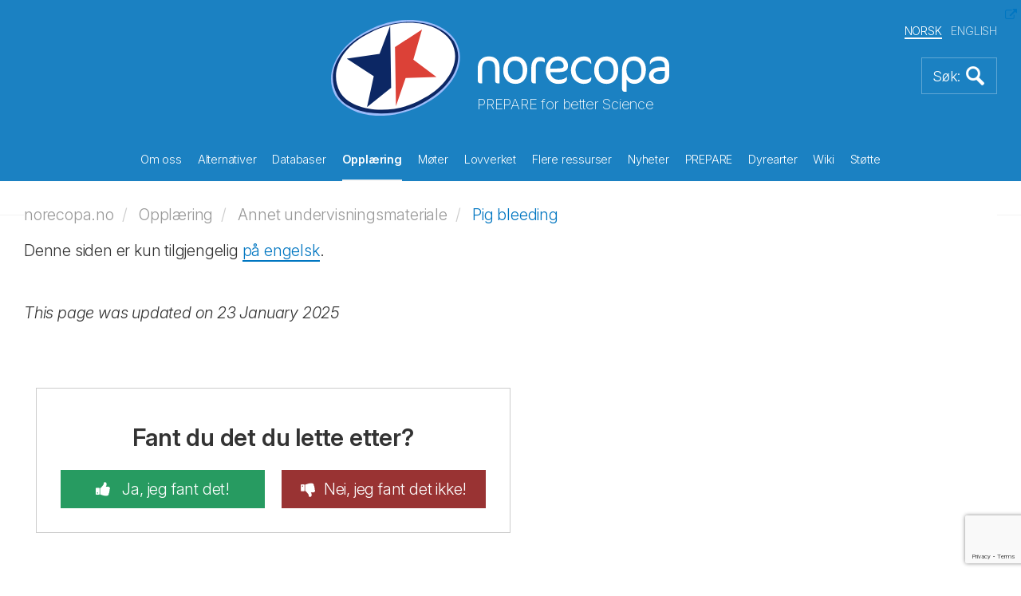

--- FILE ---
content_type: text/html; charset=utf-8
request_url: https://norecopa.no/no/opplaering/annet-undervisningsmateriale/pig-bleeding/
body_size: 102572
content:
<!DOCTYPE html>
<html lang="no">
<head>
    <meta charset="utf-8">
    <meta http-equiv="X-UA-Compatible" content="IE=edge">
    <meta name="viewport" content="width=device-width, initial-scale=1">
    <!-- The above 3 meta tags *must* come first in the head; any other head content must come *after* these tags -->
    <meta name="author" content="">
    <link rel="apple-touch-icon" sizes="57x57" href="/apple-touch-icon-57x57.png">
    <link rel="apple-touch-icon" sizes="60x60" href="/apple-touch-icon-60x60.png">
    <link rel="apple-touch-icon" sizes="72x72" href="/apple-touch-icon-72x72.png">
    <link rel="apple-touch-icon" sizes="76x76" href="/apple-touch-icon-76x76.png">
    <link rel="apple-touch-icon" sizes="114x114" href="/apple-touch-icon-114x114.png">
    <link rel="apple-touch-icon" sizes="120x120" href="/apple-touch-icon-120x120.png">
    <link rel="apple-touch-icon" sizes="144x144" href="/apple-touch-icon-144x144.png">
    <link rel="apple-touch-icon" sizes="152x152" href="/apple-touch-icon-152x152.png">
    <link rel="apple-touch-icon" sizes="180x180" href="/apple-touch-icon-180x180.png">
    <link rel="icon" type="image/png" sizes="32x32" href="/favicon-32x32.png">
    <link rel="icon" type="image/png" sizes="192x192" href="/android-chrome-192x192.png">
    <link rel="icon" type="image/png" sizes="96x96" href="/favicon-96x96.png">
    <link rel="icon" type="image/png" sizes="16x16" href="/favicon-16x16.png">
    <link rel="manifest" href="/manifest.json">
    <link rel="mask-icon" color="#177dbe" href="/safari-pinned-tab.svg">
    <meta name="msapplication-TileColor" content="#da532c">
    <meta name="msapplication-TileImage" content="/mstile-144x144.png">
    <meta name="theme-color" content="#177dbe">
    <meta name="key" content="3a255b715d68467188f81dd6b8ab1091"/>
    <meta name="og:title" content="Pig bleeding"/>


    <title>Pig bleeding</title>
    
    <link rel="stylesheet" href="/css/bootstrap.min.css">
    <link rel="stylesheet" href="/css/magnific-popup.css">
    <link rel="stylesheet" href="/consent/cookieconsent.css">
    <link rel="stylesheet" href="/css/custom.css?68968814">


    <script src="/Scripts/jquery-2.1.4.min.js"></script>
    <script src="/js/bootstrap.min.js"></script>
    <script src="/js/jquery.matchHeight-min.js"></script>
    <script src="/js/jquery.magnific-popup.min.js"></script>
    <script src="/js/jquery.twbsPagination.min.js"></script>
    <script src="/js/enquire.min.js"></script>


    <script src="https://ajax.aspnetcdn.com/ajax/jquery.validate/1.13.1/jquery.validate.min.js"></script>
    <script src="https://ajax.aspnetcdn.com/ajax/mvc/5.1/jquery.validate.unobtrusive.min.js"></script>
    
</head>
<body>
    
<section class="front-page-banner">
    

<header>
    <div class="container">
        <div class="global-header">
            <div class="global-header-inner">
                <div class="site-logo">
                    <a href="/no">
                        <img src="/images/logo-light.svg" alt="Logo" title="Logo">
                    </a>
                    <div class="sub-title">PREPARE for better Science</div>
                </div>

                <div class="language-selector">
                    <ul>

                        <li class="active">
                            <a href="/no/opplaering/annet-undervisningsmateriale/pig-bleeding/">NORSK</a>
                        </li>
                        <li>
                            <a href="/education-training/other-teaching-materials/pig-bleeding/">ENGLISH</a>
                        </li>
                    </ul>
                </div>


                <a href="#" class="bttn-search bttn-search-expand bttn-search-nb">
                    <img src="/images/bttn-search.png" alt="Search" title="Search">
                </a>


                <button class="c-hamburger c-hamburger--htx">
                    <span>toggle menu</span>
                </button>
            </div>
        </div>
    </div>

    <div class="container main-menu">
        <nav>
            <ul>
                    <li class="link-child "  data-id="9303">  
                        
                        <a href="/no/om-oss/">
                            Om oss
                        </a>
                        <div class="mobile-sub-menu sub-menu submenu-9303">
                            <ul class="submenu-13957">
                                    <li>
                                        <a href="/no/om-oss/3r-prisen/">
                                            3R-prisen
                                        </a>
                                    </li>
                                    <li>
                                        <a href="/no/om-oss/regnskap/">
                                            Regnskap
                                        </a>
                                    </li>
                                    <li>
                                        <a href="/no/om-oss/handlingsplan/">
                                            Handlingsplan
                                        </a>
                                    </li>
                                    <li>
                                        <a href="/no/om-oss/aarsmoeter/">
                                            &#xC5;rsm&#xF8;ter
                                        </a>
                                    </li>
                                    <li>
                                        <a href="/no/om-oss/aarsberetninger/">
                                            &#xC5;rsberetninger
                                        </a>
                                    </li>
                                    <li>
                                        <a href="/no/om-oss/styret-og-valgkomiteen/">
                                            Styret og valgkomit&#xE9;en
                                        </a>
                                    </li>
                                    <li>
                                        <a href="/no/om-oss/konsensus-prinsippet/">
                                            Konsensus-prinsippet
                                        </a>
                                    </li>
                                    <li>
                                        <a href="/no/om-oss/stoetteerklaeringer-fra-eksterne-organisasjoner/">
                                            St&#xF8;tteerkl&#xE6;ringer fra eksterne organisasjoner
                                        </a>
                                    </li>
                                    <li>
                                        <a href="/no/om-oss/historikk/">
                                            Historikk
                                        </a>
                                    </li>
                                    <li>
                                        <a href="/no/om-oss/informasjonsmateriell/">
                                            Informasjonsmateriell
                                        </a>
                                    </li>
                                    <li>
                                        <a href="/no/om-oss/medlemskap/">
                                            Medlemskap
                                        </a>
                                    </li>
                                    <li>
                                        <a href="/no/om-oss/politisk-aktivitet/">
                                            Politisk aktivitet
                                        </a>
                                    </li>
                                    <li>
                                        <a href="/no/om-oss/faglige-uttalelser/">
                                            Faglige uttalelser
                                        </a>
                                    </li>
                                    <li>
                                        <a href="/no/om-oss/prosjekter/">
                                            Prosjekter
                                        </a>
                                    </li>
                                    <li>
                                        <a href="/no/om-oss/publikasjoner/">
                                            Publikasjoner
                                        </a>
                                    </li>
                                    <li>
                                        <a href="/no/om-oss/sponsorer/">
                                            Sponsorer
                                        </a>
                                    </li>
                                    <li>
                                        <a href="/no/om-oss/ansatte/">
                                            Ansatte
                                        </a>
                                    </li>
                                    <li>
                                        <a href="/no/om-oss/vedtekter/">
                                            Vedtekter
                                        </a>
                                    </li>
                                    <li>
                                        <a href="/no/om-oss/de-10-foerste-aarene/">
                                            De 10 f&#xF8;rste &#xE5;rene
                                        </a>
                                    </li>
                                    <li>
                                        <a href="/no/om-oss/anmeldelser-av-norecopas-nettsider/">
                                            Anmeldelser av Norecopas nettsider
                                        </a>
                                    </li>
                                <div class="overlay">&nbsp;</div>
                            </ul>
                        </div>
                    </li>
                    <li class="link-child "  data-id="9304">  
                        
                        <a href="/no/alternativer/">
                            Alternativer
                        </a>
                        <div class="mobile-sub-menu sub-menu submenu-9304">
                            <ul class="submenu-13957">
                                    <li>
                                        <a href="/no/alternativer/nams-og-nats/">
                                            NAMs og NATs
                                        </a>
                                    </li>
                                    <li>
                                        <a href="/no/alternativer/de-3-r-ene/">
                                            De 3 R-ene
                                        </a>
                                    </li>
                                    <li>
                                        <a href="/no/alternativer/de-tre-s-ene/">
                                            De tre S-ene
                                        </a>
                                    </li>
                                    <li>
                                        <a href="/no/alternativer/alternativer-til-dyreforsoek-og-dyretesting/">
                                            Alternativer til dyrefors&#xF8;k og dyretesting
                                        </a>
                                    </li>
                                    <li>
                                        <a href="/no/alternativer/dissection-alternatives/">
                                            Dissection alternatives
                                        </a>
                                    </li>
                                    <li>
                                        <a href="/no/alternativer/de-tre-v-ene/">
                                            De tre V-ene
                                        </a>
                                    </li>
                                    <li>
                                        <a href="/no/alternativer/forsknings-og-utviklingsarbeid-innen-3r/">
                                            Forsknings og utviklingsarbeid innen 3R
                                        </a>
                                    </li>
                                <div class="overlay">&nbsp;</div>
                            </ul>
                        </div>
                    </li>
                    <li class="link-child "  data-id="9315">  
                        
                        <a href="/no/databaser/">
                            Databaser
                        </a>
                        <div class="mobile-sub-menu sub-menu submenu-9315">
                            <ul class="submenu-13957">
                                    <li>
                                        <a href="/no/databaser/databasen-3r-guide/">
                                            Databasen 3R Guide
                                        </a>
                                    </li>
                                    <li>
                                        <a href="/no/databaser/databasen-classic-avs/">
                                            Databasen Classic AVs
                                        </a>
                                    </li>
                                    <li>
                                        <a href="/no/databaser/eu-datasett-om-modeller-for-kardiovaskulaere-lidelser/">
                                            EU datasett om modeller for kardiovaskul&#xE6;re lidelser
                                        </a>
                                    </li>
                                    <li>
                                        <a href="/no/databaser/eu-datasett-om-modeller-for-luftveislidelser/">
                                            EU datasett om modeller for luftveislidelser
                                        </a>
                                    </li>
                                    <li>
                                        <a href="/no/databaser/european-commission-inventory-of-3rs-education-training-resources/">
                                            European Commission Inventory of 3Rs Education &amp; Training Resources
                                        </a>
                                    </li>
                                    <li>
                                        <a href="/no/databaser/european-commission-inventory-of-3rs-knowledge-sources/">
                                            European Commission Inventory of 3Rs Knowledge Sources
                                        </a>
                                    </li>
                                    <li>
                                        <a href="/no/databaser/nal/">
                                            NAL
                                        </a>
                                    </li>
                                    <li>
                                        <a href="/no/databaser/databasen-norina/">
                                            Databasen NORINA
                                        </a>
                                    </li>
                                    <li>
                                        <a href="/no/databaser/databasen-textbase/">
                                            Databasen TextBase
                                        </a>
                                    </li>
                                <div class="overlay">&nbsp;</div>
                            </ul>
                        </div>
                    </li>
                    <li class="link-child active"  data-id="9316">  
                        
                        <a href="/no/opplaering/">
                            Oppl&#xE6;ring
                        </a>
                        <div class="mobile-sub-menu sub-menu submenu-9316">
                            <ul class="submenu-13957">
                                    <li>
                                        <a href="/no/opplaering/kompendier/">
                                            Kompendier
                                        </a>
                                    </li>
                                    <li>
                                        <a href="/no/opplaering/kurs-i-forsoeksdyrlaere/">
                                            Kurs i fors&#xF8;ksdyrl&#xE6;re
                                        </a>
                                    </li>
                                    <li>
                                        <a href="/no/opplaering/filmsnutter-og-diasserier/">
                                            Filmsnutter og diasserier
                                        </a>
                                    </li>
                                    <li>
                                        <a href="/no/opplaering/for-skoleelever/">
                                            For skoleelever
                                        </a>
                                    </li>
                                    <li>
                                        <a href="/no/opplaering/annet-undervisningsmateriale/">
                                            Annet undervisningsmateriale
                                        </a>
                                    </li>
                                    <li>
                                        <a href="/no/opplaering/krav/">
                                            Krav
                                        </a>
                                    </li>
                                    <li>
                                        <a href="/no/opplaering/hjemmelagede-ressurser/">
                                            Hjemmelagede ressurser
                                        </a>
                                    </li>
                                <div class="overlay">&nbsp;</div>
                            </ul>
                        </div>
                    </li>
                    <li class="link-child "  data-id="9325">  
                        
                        <a href="/no/moeter/">
                            M&#xF8;ter
                        </a>
                        <div class="mobile-sub-menu sub-menu submenu-9325">
                            <ul class="submenu-13957">
                                    <li>
                                        <a href="/no/moeter/r3fined-webinarer/">
                                            R3FINED webinarer
                                        </a>
                                    </li>
                                    <li>
                                        <a href="/no/moeter/moetekalendar/">
                                            M&#xF8;tekalendar
                                        </a>
                                    </li>
                                    <li>
                                        <a href="/no/moeter/tidligere-moeter/">
                                            Tidligere m&#xF8;ter
                                        </a>
                                    </li>
                                    <li>
                                        <a href="/no/moeter/recorded-webinars/">
                                            Recorded webinars
                                        </a>
                                    </li>
                                    <li>
                                        <a href="/no/moeter/markering-av-norecopas-18-aarsdag/">
                                            Markering av Norecopas 18-&#xE5;rsdag
                                        </a>
                                    </li>
                                    <li>
                                        <a href="/no/moeter/presentasjoner/">
                                            Presentasjoner
                                        </a>
                                    </li>
                                    <li>
                                        <a href="/no/moeter/nordiske-webinarer/">
                                            Nordiske webinarer
                                        </a>
                                    </li>
                                    <li>
                                        <a href="/no/moeter/fisk-2005/">
                                            Fisk 2005
                                        </a>
                                    </li>
                                    <li>
                                        <a href="/no/moeter/vilt-2008/">
                                            Vilt 2008
                                        </a>
                                    </li>
                                    <li>
                                        <a href="/no/moeter/fisk-2009/">
                                            Fisk 2009
                                        </a>
                                    </li>
                                    <li>
                                        <a href="/no/moeter/husdyr-2012/">
                                            Husdyr 2012
                                        </a>
                                    </li>
                                    <li>
                                        <a href="/no/moeter/field-research-2017/">
                                            Field research 2017
                                        </a>
                                    </li>
                                    <li>
                                        <a href="/no/moeter/fellesseminar-om-forsoeksdyr-og-etikk-2021/">
                                            Fellesseminar om Fors&#xF8;ksdyr og etikk 2021
                                        </a>
                                    </li>
                                    <li>
                                        <a href="/no/moeter/wc11/">
                                            WC11
                                        </a>
                                    </li>
                                    <li>
                                        <a href="/no/moeter/wc12/">
                                            WC12
                                        </a>
                                    </li>
                                    <li>
                                        <a href="/no/moeter/wc13/">
                                            WC13
                                        </a>
                                    </li>
                                    <li>
                                        <a href="/no/moeter/an-informal-guide-to-arranging-a-scientific-meeting/">
                                            An informal guide to arranging a scientific meeting
                                        </a>
                                    </li>
                                <div class="overlay">&nbsp;</div>
                            </ul>
                        </div>
                    </li>
                    <li class="link-child "  data-id="9324">  
                        
                        <a href="/no/lovverket/">
                            Lovverket
                        </a>
                        <div class="mobile-sub-menu sub-menu submenu-9324">
                            <ul class="submenu-13957">
                                    <li>
                                        <a href="/no/lovverket/eus-forsoeksdyrdirektiv-201063/">
                                            EUs fors&#xF8;ksdyrdirektiv 2010/63
                                        </a>
                                    </li>
                                    <li>
                                        <a href="/no/lovverket/norge/">
                                            Norge
                                        </a>
                                    </li>
                                    <li>
                                        <a href="/no/lovverket/statistikk/">
                                            Statistikk
                                        </a>
                                    </li>
                                    <li>
                                        <a href="/no/lovverket/europakonvensjon-ets-123/">
                                            Europakonvensjon ETS 123
                                        </a>
                                    </li>
                                    <li>
                                        <a href="/no/lovverket/nasjonal-komite-for-beskyttelse-av-dyr-brukt-til-vitenskapelig-formaal/">
                                            Nasjonal komit&#xE9; for beskyttelse av dyr brukt til vitenskapelig form&#xE5;l
                                        </a>
                                    </li>
                                <div class="overlay">&nbsp;</div>
                            </ul>
                        </div>
                    </li>
                    <li class="link-child "  data-id="9326">  
                        
                        <a href="/no/flere-ressurser/">
                            Flere ressurser
                        </a>
                        <div class="mobile-sub-menu sub-menu submenu-9326">
                            <ul class="submenu-13957">
                                    <li>
                                        <a href="/no/flere-ressurser/anestesi-og-analgesi/">
                                            Anestesi og analgesi
                                        </a>
                                    </li>
                                    <li>
                                        <a href="/no/flere-ressurser/dyreavdelinger/">
                                            Dyreavdelinger
                                        </a>
                                    </li>
                                    <li>
                                        <a href="/no/flere-ressurser/dyrevernorganisasjoner/">
                                            Dyrevernorganisasjoner
                                        </a>
                                    </li>
                                    <li>
                                        <a href="/no/flere-ressurser/blodproevetaking/">
                                            Blodpr&#xF8;vetaking
                                        </a>
                                    </li>
                                    <li>
                                        <a href="/no/flere-ressurser/omsorgskultur/">
                                            Omsorgskultur
                                        </a>
                                    </li>
                                    <li>
                                        <a href="/no/flere-ressurser/diskusjonsforumer/">
                                            Diskusjonsforumer
                                        </a>
                                    </li>
                                    <li>
                                        <a href="/no/flere-ressurser/miljoeberikelse/">
                                            Milj&#xF8;berikelse
                                        </a>
                                    </li>
                                    <li>
                                        <a href="/no/flere-ressurser/etikk/">
                                            Etikk
                                        </a>
                                    </li>
                                    <li>
                                        <a href="/no/flere-ressurser/eksperimentelt-design-og-statistikk/">
                                            Eksperimentelt design og statistikk
                                        </a>
                                    </li>
                                    <li>
                                        <a href="/no/flere-ressurser/stipend-og-fonds/">
                                            Stipend og fonds
                                        </a>
                                    </li>
                                    <li>
                                        <a href="/no/flere-ressurser/kostnad-nytteanalyse/">
                                            Kostnad-nytteanalyse
                                        </a>
                                    </li>
                                    <li>
                                        <a href="/no/flere-ressurser/helse-miljoe-og-sikkerhet/">
                                            Helse, milj&#xF8; og sikkerhet
                                        </a>
                                    </li>
                                    <li>
                                        <a href="/no/flere-ressurser/helsemonitorering/">
                                            Helsemonitorering
                                        </a>
                                    </li>
                                    <li>
                                        <a href="/no/flere-ressurser/humane-endepunkter/">
                                            Humane endepunkter
                                        </a>
                                    </li>
                                    <li>
                                        <a href="/no/flere-ressurser/human-avliving/">
                                            Human avliving
                                        </a>
                                    </li>
                                    <li>
                                        <a href="/no/flere-ressurser/tidsskrifter/">
                                            Tidsskrifter
                                        </a>
                                    </li>
                                    <li>
                                        <a href="/no/flere-ressurser/systematiske-litteratursoek/">
                                            Systematiske litteraturs&#xF8;k
                                        </a>
                                    </li>
                                    <li>
                                        <a href="/no/flere-ressurser/master-plan-og-standard-operasjonsprosedyrer-soper/">
                                            Master Plan og Standard Operasjonsprosedyrer (SOP&#x27;er)
                                        </a>
                                    </li>
                                    <li>
                                        <a href="/no/flere-ressurser/organisasjoner/">
                                            Organisasjoner
                                        </a>
                                    </li>
                                    <li>
                                        <a href="/no/flere-ressurser/rapportering-av-dyreforsoek/">
                                            Rapportering av dyrefors&#xF8;k
                                        </a>
                                    </li>
                                    <li>
                                        <a href="/no/flere-ressurser/klassifisering-av-belastningsgrad/">
                                            Klassifisering av belastningsgrad
                                        </a>
                                    </li>
                                    <li>
                                        <a href="/no/flere-ressurser/leverandoerer/">
                                            Leverand&#xF8;rer
                                        </a>
                                    </li>
                                <div class="overlay">&nbsp;</div>
                            </ul>
                        </div>
                    </li>
                    <li class="link-child "  data-id="9328">  
                        
                        <a href="/no/nyheter/">
                            Nyheter
                        </a>
                        <div class="mobile-sub-menu sub-menu submenu-9328">
                            <ul class="submenu-13957">
                                    <li>
                                        <a href="/no/nyheter/varslingstjenester/">
                                            Varslingstjenester
                                        </a>
                                    </li>
                                    <li>
                                        <a href="/no/nyheter/nyhetsstroem/">
                                            Nyhetsstr&#xF8;m
                                        </a>
                                    </li>
                                    <li>
                                        <a href="/no/nyheter/nyhetsbrev/">
                                            Nyhetsbrev
                                        </a>
                                    </li>
                                    <li>
                                        <a href="/no/nyheter/eldre-nyhetssaker/">
                                            Eldre nyhetssaker
                                        </a>
                                    </li>
                                <div class="overlay">&nbsp;</div>
                            </ul>
                        </div>
                    </li>
                    <li class="link-child "  data-id="9330">  
                        
                        <a href="/no/prepare/">
                            PREPARE
                        </a>
                        <div class="mobile-sub-menu sub-menu submenu-9330">
                            <ul class="submenu-13957">
                                    <li>
                                        <a href="/no/prepare/prepare-checklist/">
                                            PREPARE checklist
                                        </a>
                                    </li>
                                    <li>
                                        <a href="/no/prepare/comparison-with-arrive/">
                                            Comparison with ARRIVE
                                        </a>
                                    </li>
                                    <li>
                                        <a href="/no/prepare/endorsements/">
                                            Endorsements
                                        </a>
                                    </li>
                                    <li>
                                        <a href="/no/prepare/film/">
                                            Film
                                        </a>
                                    </li>
                                    <li>
                                        <a href="/no/prepare/1-literature-searches/">
                                            1-Literature searches
                                        </a>
                                    </li>
                                    <li>
                                        <a href="/no/prepare/2-legal-issues/">
                                            2-Legal issues
                                        </a>
                                    </li>
                                    <li>
                                        <a href="/no/prepare/3-ethical-issues-harm-benefit-assessment-and-humane-endpoints/">
                                            3-Ethical issues, harm-benefit assessment and humane endpoints
                                        </a>
                                    </li>
                                    <li>
                                        <a href="/no/prepare/4-experimental-design-and-statistical-analysis/">
                                            4-Experimental design and statistical analysis
                                        </a>
                                    </li>
                                    <li>
                                        <a href="/no/prepare/5-objectives-and-timescale-funding-and-division-of-labour/">
                                            5-Objectives and timescale, funding and division of labour
                                        </a>
                                    </li>
                                    <li>
                                        <a href="/no/prepare/6-facility-evaluation/">
                                            6-Facility evaluation
                                        </a>
                                    </li>
                                    <li>
                                        <a href="/no/prepare/7-education-and-training/">
                                            7-Education and training
                                        </a>
                                    </li>
                                    <li>
                                        <a href="/no/prepare/8-health-risks-waste-disposal-and-decontamination/">
                                            8-Health risks, waste disposal and decontamination
                                        </a>
                                    </li>
                                    <li>
                                        <a href="/no/prepare/9-test-substances-and-procedures/">
                                            9-Test substances and procedures
                                        </a>
                                    </li>
                                    <li>
                                        <a href="/no/prepare/10-experimental-animals/">
                                            10-Experimental animals
                                        </a>
                                    </li>
                                    <li>
                                        <a href="/no/prepare/11-quarantine-and-health-monitoring/">
                                            11-Quarantine and health monitoring
                                        </a>
                                    </li>
                                    <li>
                                        <a href="/no/prepare/12-housing-and-husbandry/">
                                            12-Housing and husbandry
                                        </a>
                                    </li>
                                    <li>
                                        <a href="/no/prepare/13-experimental-procedures/">
                                            13-Experimental procedures
                                        </a>
                                    </li>
                                    <li>
                                        <a href="/no/prepare/14-humane-killing-release-re-use-or-re-homing/">
                                            14-Humane killing, release, re-use or re-homing
                                        </a>
                                    </li>
                                    <li>
                                        <a href="/no/prepare/15-necropsy/">
                                            15-Necropsy
                                        </a>
                                    </li>
                                    <li>
                                        <a href="/no/prepare/mychecklist/">
                                            MyChecklist
                                        </a>
                                    </li>
                                <div class="overlay">&nbsp;</div>
                            </ul>
                        </div>
                    </li>
                    <li class="link-child "  data-id="9339">  
                        
                        <a href="/no/dyrearter/">
                            Dyrearter
                        </a>
                        <div class="mobile-sub-menu sub-menu submenu-9339">
                            <ul class="submenu-13957">
                                    <li>
                                        <a href="/no/dyrearter/fisk/">
                                            Fisk
                                        </a>
                                    </li>
                                    <li>
                                        <a href="/no/dyrearter/husdyr/">
                                            Husdyr
                                        </a>
                                    </li>
                                    <li>
                                        <a href="/no/dyrearter/laboratoriedyr/">
                                            Laboratoriedyr
                                        </a>
                                    </li>
                                    <li>
                                        <a href="/no/dyrearter/vilt-og-villfisk/">
                                            Vilt og villfisk
                                        </a>
                                    </li>
                                    <li>
                                        <a href="/no/dyrearter/cephalopoder/">
                                            Cephalopoder
                                        </a>
                                    </li>
                                    <li>
                                        <a href="/no/dyrearter/andre-akvatiske-dyr/">
                                            Andre akvatiske dyr
                                        </a>
                                    </li>
                                <div class="overlay">&nbsp;</div>
                            </ul>
                        </div>
                    </li>
                    <li class=" "  data-id="9345">  
                        
                        <a href="/no/wiki/">
                            Wiki
                        </a>
                        <div class="mobile-sub-menu sub-menu submenu-9345">
                            <ul class="submenu-13957">
                                <div class="overlay">&nbsp;</div>
                            </ul>
                        </div>
                    </li>
                    <li class=" "  data-id="9346">  
                        
                        <a href="/no/stoette/">
                            St&#xF8;tte
                        </a>
                        <div class="mobile-sub-menu sub-menu submenu-9346">
                            <ul class="submenu-13957">
                                <div class="overlay">&nbsp;</div>
                            </ul>
                        </div>
                    </li>
            </ul>
        </nav>
    </div>
    <div class="container header-sub-menu">
        <ul class="submenu-9303">
                <li >
                    <a href="/no/om-oss/3r-prisen/">
                        3R-prisen
                    </a>
                </li>
                <li >
                    <a href="/no/om-oss/regnskap/">
                        Regnskap
                    </a>
                </li>
                <li >
                    <a href="/no/om-oss/handlingsplan/">
                        Handlingsplan
                    </a>
                </li>
                <li >
                    <a href="/no/om-oss/aarsmoeter/">
                        &#xC5;rsm&#xF8;ter
                    </a>
                </li>
                <li >
                    <a href="/no/om-oss/aarsberetninger/">
                        &#xC5;rsberetninger
                    </a>
                </li>
                <li >
                    <a href="/no/om-oss/styret-og-valgkomiteen/">
                        Styret og valgkomit&#xE9;en
                    </a>
                </li>
                <li >
                    <a href="/no/om-oss/konsensus-prinsippet/">
                        Konsensus-prinsippet
                    </a>
                </li>
                <li >
                    <a href="/no/om-oss/stoetteerklaeringer-fra-eksterne-organisasjoner/">
                        St&#xF8;tteerkl&#xE6;ringer fra eksterne organisasjoner
                    </a>
                </li>
                <li >
                    <a href="/no/om-oss/historikk/">
                        Historikk
                    </a>
                </li>
                <li >
                    <a href="/no/om-oss/informasjonsmateriell/">
                        Informasjonsmateriell
                    </a>
                </li>
                <li >
                    <a href="/no/om-oss/medlemskap/">
                        Medlemskap
                    </a>
                </li>
                <li >
                    <a href="/no/om-oss/politisk-aktivitet/">
                        Politisk aktivitet
                    </a>
                </li>
                <li >
                    <a href="/no/om-oss/faglige-uttalelser/">
                        Faglige uttalelser
                    </a>
                </li>
                <li >
                    <a href="/no/om-oss/prosjekter/">
                        Prosjekter
                    </a>
                </li>
                <li >
                    <a href="/no/om-oss/publikasjoner/">
                        Publikasjoner
                    </a>
                </li>
                <li >
                    <a href="/no/om-oss/sponsorer/">
                        Sponsorer
                    </a>
                </li>
                <li >
                    <a href="/no/om-oss/ansatte/">
                        Ansatte
                    </a>
                </li>
                <li >
                    <a href="/no/om-oss/vedtekter/">
                        Vedtekter
                    </a>
                </li>
                <li >
                    <a href="/no/om-oss/de-10-foerste-aarene/">
                        De 10 f&#xF8;rste &#xE5;rene
                    </a>
                </li>
                <li >
                    <a href="/no/om-oss/anmeldelser-av-norecopas-nettsider/">
                        Anmeldelser av Norecopas nettsider
                    </a>
                </li>
            <div class="overlay">&nbsp;</div>
        </ul>
        <ul class="submenu-9304">
                <li >
                    <a href="/no/alternativer/nams-og-nats/">
                        NAMs og NATs
                    </a>
                </li>
                <li >
                    <a href="/no/alternativer/de-3-r-ene/">
                        De 3 R-ene
                    </a>
                </li>
                <li >
                    <a href="/no/alternativer/de-tre-s-ene/">
                        De tre S-ene
                    </a>
                </li>
                <li >
                    <a href="/no/alternativer/alternativer-til-dyreforsoek-og-dyretesting/">
                        Alternativer til dyrefors&#xF8;k og dyretesting
                    </a>
                </li>
                <li >
                    <a href="/no/alternativer/dissection-alternatives/">
                        Dissection alternatives
                    </a>
                </li>
                <li >
                    <a href="/no/alternativer/de-tre-v-ene/">
                        De tre V-ene
                    </a>
                </li>
                <li >
                    <a href="/no/alternativer/forsknings-og-utviklingsarbeid-innen-3r/">
                        Forsknings og utviklingsarbeid innen 3R
                    </a>
                </li>
            <div class="overlay">&nbsp;</div>
        </ul>
        <ul class="submenu-9315">
                <li >
                    <a href="/no/databaser/databasen-3r-guide/">
                        Databasen 3R Guide
                    </a>
                </li>
                <li >
                    <a href="/no/databaser/databasen-classic-avs/">
                        Databasen Classic AVs
                    </a>
                </li>
                <li >
                    <a href="/no/databaser/eu-datasett-om-modeller-for-kardiovaskulaere-lidelser/">
                        EU datasett om modeller for kardiovaskul&#xE6;re lidelser
                    </a>
                </li>
                <li >
                    <a href="/no/databaser/eu-datasett-om-modeller-for-luftveislidelser/">
                        EU datasett om modeller for luftveislidelser
                    </a>
                </li>
                <li >
                    <a href="/no/databaser/european-commission-inventory-of-3rs-education-training-resources/">
                        European Commission Inventory of 3Rs Education &amp; Training Resources
                    </a>
                </li>
                <li >
                    <a href="/no/databaser/european-commission-inventory-of-3rs-knowledge-sources/">
                        European Commission Inventory of 3Rs Knowledge Sources
                    </a>
                </li>
                <li >
                    <a href="/no/databaser/nal/">
                        NAL
                    </a>
                </li>
                <li >
                    <a href="/no/databaser/databasen-norina/">
                        Databasen NORINA
                    </a>
                </li>
                <li >
                    <a href="/no/databaser/databasen-textbase/">
                        Databasen TextBase
                    </a>
                </li>
            <div class="overlay">&nbsp;</div>
        </ul>
        <ul class="submenu-9316">
                <li >
                    <a href="/no/opplaering/kompendier/">
                        Kompendier
                    </a>
                </li>
                <li >
                    <a href="/no/opplaering/kurs-i-forsoeksdyrlaere/">
                        Kurs i fors&#xF8;ksdyrl&#xE6;re
                    </a>
                </li>
                <li >
                    <a href="/no/opplaering/filmsnutter-og-diasserier/">
                        Filmsnutter og diasserier
                    </a>
                </li>
                <li >
                    <a href="/no/opplaering/for-skoleelever/">
                        For skoleelever
                    </a>
                </li>
                <li >
                    <a href="/no/opplaering/annet-undervisningsmateriale/">
                        Annet undervisningsmateriale
                    </a>
                </li>
                <li >
                    <a href="/no/opplaering/krav/">
                        Krav
                    </a>
                </li>
                <li >
                    <a href="/no/opplaering/hjemmelagede-ressurser/">
                        Hjemmelagede ressurser
                    </a>
                </li>
            <div class="overlay">&nbsp;</div>
        </ul>
        <ul class="submenu-9325">
                <li >
                    <a href="/no/moeter/r3fined-webinarer/">
                        R3FINED webinarer
                    </a>
                </li>
                <li >
                    <a href="/no/moeter/moetekalendar/">
                        M&#xF8;tekalendar
                    </a>
                </li>
                <li >
                    <a href="/no/moeter/tidligere-moeter/">
                        Tidligere m&#xF8;ter
                    </a>
                </li>
                <li >
                    <a href="/no/moeter/recorded-webinars/">
                        Recorded webinars
                    </a>
                </li>
                <li >
                    <a href="/no/moeter/markering-av-norecopas-18-aarsdag/">
                        Markering av Norecopas 18-&#xE5;rsdag
                    </a>
                </li>
                <li >
                    <a href="/no/moeter/presentasjoner/">
                        Presentasjoner
                    </a>
                </li>
                <li >
                    <a href="/no/moeter/nordiske-webinarer/">
                        Nordiske webinarer
                    </a>
                </li>
                <li >
                    <a href="/no/moeter/fisk-2005/">
                        Fisk 2005
                    </a>
                </li>
                <li >
                    <a href="/no/moeter/vilt-2008/">
                        Vilt 2008
                    </a>
                </li>
                <li >
                    <a href="/no/moeter/fisk-2009/">
                        Fisk 2009
                    </a>
                </li>
                <li >
                    <a href="/no/moeter/husdyr-2012/">
                        Husdyr 2012
                    </a>
                </li>
                <li >
                    <a href="/no/moeter/field-research-2017/">
                        Field research 2017
                    </a>
                </li>
                <li >
                    <a href="/no/moeter/fellesseminar-om-forsoeksdyr-og-etikk-2021/">
                        Fellesseminar om Fors&#xF8;ksdyr og etikk 2021
                    </a>
                </li>
                <li >
                    <a href="/no/moeter/wc11/">
                        WC11
                    </a>
                </li>
                <li >
                    <a href="/no/moeter/wc12/">
                        WC12
                    </a>
                </li>
                <li >
                    <a href="/no/moeter/wc13/">
                        WC13
                    </a>
                </li>
                <li >
                    <a href="/no/moeter/an-informal-guide-to-arranging-a-scientific-meeting/">
                        An informal guide to arranging a scientific meeting
                    </a>
                </li>
            <div class="overlay">&nbsp;</div>
        </ul>
        <ul class="submenu-9324">
                <li >
                    <a href="/no/lovverket/eus-forsoeksdyrdirektiv-201063/">
                        EUs fors&#xF8;ksdyrdirektiv 2010/63
                    </a>
                </li>
                <li >
                    <a href="/no/lovverket/norge/">
                        Norge
                    </a>
                </li>
                <li >
                    <a href="/no/lovverket/statistikk/">
                        Statistikk
                    </a>
                </li>
                <li >
                    <a href="/no/lovverket/europakonvensjon-ets-123/">
                        Europakonvensjon ETS 123
                    </a>
                </li>
                <li >
                    <a href="/no/lovverket/nasjonal-komite-for-beskyttelse-av-dyr-brukt-til-vitenskapelig-formaal/">
                        Nasjonal komit&#xE9; for beskyttelse av dyr brukt til vitenskapelig form&#xE5;l
                    </a>
                </li>
            <div class="overlay">&nbsp;</div>
        </ul>
        <ul class="submenu-9326">
                <li >
                    <a href="/no/flere-ressurser/anestesi-og-analgesi/">
                        Anestesi og analgesi
                    </a>
                </li>
                <li >
                    <a href="/no/flere-ressurser/dyreavdelinger/">
                        Dyreavdelinger
                    </a>
                </li>
                <li >
                    <a href="/no/flere-ressurser/dyrevernorganisasjoner/">
                        Dyrevernorganisasjoner
                    </a>
                </li>
                <li >
                    <a href="/no/flere-ressurser/blodproevetaking/">
                        Blodpr&#xF8;vetaking
                    </a>
                </li>
                <li >
                    <a href="/no/flere-ressurser/omsorgskultur/">
                        Omsorgskultur
                    </a>
                </li>
                <li >
                    <a href="/no/flere-ressurser/diskusjonsforumer/">
                        Diskusjonsforumer
                    </a>
                </li>
                <li >
                    <a href="/no/flere-ressurser/miljoeberikelse/">
                        Milj&#xF8;berikelse
                    </a>
                </li>
                <li >
                    <a href="/no/flere-ressurser/etikk/">
                        Etikk
                    </a>
                </li>
                <li >
                    <a href="/no/flere-ressurser/eksperimentelt-design-og-statistikk/">
                        Eksperimentelt design og statistikk
                    </a>
                </li>
                <li >
                    <a href="/no/flere-ressurser/stipend-og-fonds/">
                        Stipend og fonds
                    </a>
                </li>
                <li >
                    <a href="/no/flere-ressurser/kostnad-nytteanalyse/">
                        Kostnad-nytteanalyse
                    </a>
                </li>
                <li >
                    <a href="/no/flere-ressurser/helse-miljoe-og-sikkerhet/">
                        Helse, milj&#xF8; og sikkerhet
                    </a>
                </li>
                <li >
                    <a href="/no/flere-ressurser/helsemonitorering/">
                        Helsemonitorering
                    </a>
                </li>
                <li >
                    <a href="/no/flere-ressurser/humane-endepunkter/">
                        Humane endepunkter
                    </a>
                </li>
                <li >
                    <a href="/no/flere-ressurser/human-avliving/">
                        Human avliving
                    </a>
                </li>
                <li >
                    <a href="/no/flere-ressurser/tidsskrifter/">
                        Tidsskrifter
                    </a>
                </li>
                <li >
                    <a href="/no/flere-ressurser/systematiske-litteratursoek/">
                        Systematiske litteraturs&#xF8;k
                    </a>
                </li>
                <li >
                    <a href="/no/flere-ressurser/master-plan-og-standard-operasjonsprosedyrer-soper/">
                        Master Plan og Standard Operasjonsprosedyrer (SOP&#x27;er)
                    </a>
                </li>
                <li >
                    <a href="/no/flere-ressurser/organisasjoner/">
                        Organisasjoner
                    </a>
                </li>
                <li >
                    <a href="/no/flere-ressurser/rapportering-av-dyreforsoek/">
                        Rapportering av dyrefors&#xF8;k
                    </a>
                </li>
                <li >
                    <a href="/no/flere-ressurser/klassifisering-av-belastningsgrad/">
                        Klassifisering av belastningsgrad
                    </a>
                </li>
                <li >
                    <a href="/no/flere-ressurser/leverandoerer/">
                        Leverand&#xF8;rer
                    </a>
                </li>
            <div class="overlay">&nbsp;</div>
        </ul>
        <ul class="submenu-9328">
                <li >
                    <a href="/no/nyheter/varslingstjenester/">
                        Varslingstjenester
                    </a>
                </li>
                <li >
                    <a href="/no/nyheter/nyhetsstroem/">
                        Nyhetsstr&#xF8;m
                    </a>
                </li>
                <li >
                    <a href="/no/nyheter/nyhetsbrev/">
                        Nyhetsbrev
                    </a>
                </li>
                <li >
                    <a href="/no/nyheter/eldre-nyhetssaker/">
                        Eldre nyhetssaker
                    </a>
                </li>
            <div class="overlay">&nbsp;</div>
        </ul>
        <ul class="submenu-9330">
                <li >
                    <a href="/no/prepare/prepare-checklist/">
                        PREPARE checklist
                    </a>
                </li>
                <li >
                    <a href="/no/prepare/comparison-with-arrive/">
                        Comparison with ARRIVE
                    </a>
                </li>
                <li >
                    <a href="/no/prepare/endorsements/">
                        Endorsements
                    </a>
                </li>
                <li >
                    <a href="/no/prepare/film/">
                        Film
                    </a>
                </li>
                <li >
                    <a href="/no/prepare/1-literature-searches/">
                        1-Literature searches
                    </a>
                </li>
                <li >
                    <a href="/no/prepare/2-legal-issues/">
                        2-Legal issues
                    </a>
                </li>
                <li >
                    <a href="/no/prepare/3-ethical-issues-harm-benefit-assessment-and-humane-endpoints/">
                        3-Ethical issues, harm-benefit assessment and humane endpoints
                    </a>
                </li>
                <li >
                    <a href="/no/prepare/4-experimental-design-and-statistical-analysis/">
                        4-Experimental design and statistical analysis
                    </a>
                </li>
                <li >
                    <a href="/no/prepare/5-objectives-and-timescale-funding-and-division-of-labour/">
                        5-Objectives and timescale, funding and division of labour
                    </a>
                </li>
                <li >
                    <a href="/no/prepare/6-facility-evaluation/">
                        6-Facility evaluation
                    </a>
                </li>
                <li >
                    <a href="/no/prepare/7-education-and-training/">
                        7-Education and training
                    </a>
                </li>
                <li >
                    <a href="/no/prepare/8-health-risks-waste-disposal-and-decontamination/">
                        8-Health risks, waste disposal and decontamination
                    </a>
                </li>
                <li >
                    <a href="/no/prepare/9-test-substances-and-procedures/">
                        9-Test substances and procedures
                    </a>
                </li>
                <li >
                    <a href="/no/prepare/10-experimental-animals/">
                        10-Experimental animals
                    </a>
                </li>
                <li >
                    <a href="/no/prepare/11-quarantine-and-health-monitoring/">
                        11-Quarantine and health monitoring
                    </a>
                </li>
                <li >
                    <a href="/no/prepare/12-housing-and-husbandry/">
                        12-Housing and husbandry
                    </a>
                </li>
                <li >
                    <a href="/no/prepare/13-experimental-procedures/">
                        13-Experimental procedures
                    </a>
                </li>
                <li >
                    <a href="/no/prepare/14-humane-killing-release-re-use-or-re-homing/">
                        14-Humane killing, release, re-use or re-homing
                    </a>
                </li>
                <li >
                    <a href="/no/prepare/15-necropsy/">
                        15-Necropsy
                    </a>
                </li>
                <li >
                    <a href="/no/prepare/mychecklist/">
                        MyChecklist
                    </a>
                </li>
            <div class="overlay">&nbsp;</div>
        </ul>
        <ul class="submenu-9339">
                <li >
                    <a href="/no/dyrearter/fisk/">
                        Fisk
                    </a>
                </li>
                <li >
                    <a href="/no/dyrearter/husdyr/">
                        Husdyr
                    </a>
                </li>
                <li >
                    <a href="/no/dyrearter/laboratoriedyr/">
                        Laboratoriedyr
                    </a>
                </li>
                <li >
                    <a href="/no/dyrearter/vilt-og-villfisk/">
                        Vilt og villfisk
                    </a>
                </li>
                <li >
                    <a href="/no/dyrearter/cephalopoder/">
                        Cephalopoder
                    </a>
                </li>
                <li >
                    <a href="/no/dyrearter/andre-akvatiske-dyr/">
                        Andre akvatiske dyr
                    </a>
                </li>
            <div class="overlay">&nbsp;</div>
        </ul>
    </div>
</header>
</section>
<script>
    const searchDict = {};
searchDict['placeholder'] = 'Skriv søkeordet, eller * for alle sidene (og deretter bruk søkefiltrene)';searchDict['remove_filter'] = 'Fjern filter';searchDict['filters'] = 'Filtre';searchDict['clear_filters'] = 'fjern alle filtre';searchDict['synstem_disabled_message'] = 'Synonymer og stemming ble skrudd av for å gi deg mer nøyaktige treff';searchDict['synstem_click_here'] = 'trykk her';searchDict['synstem_click_here_message'] = 'for å slå det på igjen';searchDict['results'] = 'treff';searchDict['did_you_mean'] = 'Mente du';searchDict['author'] = 'Forfatter';searchDict['publisher'] = 'Forlag';searchDict['supplier'] = 'Leverandør';searchDict['no_results'] = 'Søket ga ikke noen treff';searchDict['no_result_expand_1'] = 'Forsøk å utvide søket ved å';searchDict['no_result_expand_2'] = 'Fjern alle filtrene';searchDict['order_by'] = 'Sortér etter';searchDict['synstem_enable'] = 'Slå på synonymer og ordforkortning';searchDict['db'] = 'Database';searchDict['3r'] = '3R Guide database';searchDict['av'] = 'Classic AVs database';searchDict['Av'] = 'Classic AVs database';searchDict['textbase'] = 'TextBase database';searchDict['TextBase'] = 'TextBase database';searchDict['norina'] = 'NORINA database';searchDict['NORINA'] = 'NORINA database';searchDict['nal'] = 'NAL records';searchDict['cat'] = 'Kategori';searchDict['keyproduct'] = 'Viktig produkt';searchDict['tru'] = 'Ja';searchDict['false'] = 'Nei';searchDict['relevance'] = '3R-relevans';searchDict['year'] = 'År';searchDict['type'] = 'Type';searchDict['content'] = 'Nettside';searchDict['search_in_databases'] = 'Søk i databasene';searchDict['3000'] = 'Under utarbeidelse';searchDict['4000'] = 'In Press';searchDict['5000'] = 'Ukjent';searchDict['6000'] = 'Online';searchDict['0'] = '(Blank)';searchDict['browse_site'] = 'Utforsk databasene';searchDict['isFree'] = 'Gratis';searchDict['isEbook'] = 'e-bøker';searchDict['isHeldatunit'] = 'Tilgjengelig fra NMBU, kontakt biblioteket@nmbu.no';searchDict['isKeyproduct'] = 'Et av våre favoritte produkter';searchDict['isOnloan'] = 'På utlån';searchDict['isReviewed'] = 'Anmeldt';searchDict['owner'] = 'Eier';searchDict['owner_abr'] = 'Eier (fork.)';searchDict['country'] = 'Land';searchDict['channel'] = 'Kanal';searchDict['audience'] = 'Publikum';searchDict['audience_pot'] = 'Potensielt Publikum';searchDict['useraccess'] = 'Brukertilgang';searchDict['updatefrequency'] = 'Oppdateringsfrekvens';searchDict['relevance3r'] = '3R Relevans';searchDict['purpose'] = 'Formål';searchDict['leg_framework'] = 'Lovgivende rammeverk';searchDict['tech_tools'] = 'Teknologi / Verktøy';searchDict['inventory3r'] = 'European Commission Inventory of 3Rs Knowledge Sources';searchDict['language'] = 'Språk';searchDict['wiki'] = 'Refinement Wiki';searchDict['3rset'] = 'European Commission Inventory of 3Rs Education & Training Resources';searchDict['typo_tolerance'] = 'Feiltoleranse';searchDict['typo_tolerance_false'] = 'Ingen';searchDict['typo_tolerance_strict'] = 'Standard';searchDict['typo_tolerance_true'] = 'Maks';searchDict['eurlecvam'] = 'European Commission Inventory of NAMs for Respiratory tract diseases';searchDict['searching'] = 'Søker...';searchDict['ecvamcard'] = 'European Commission Inventory of NAMs for Cardiovascular diseases';</script>

<script>
    let isSearchPage = true;
    let hideLoadingTimeout = null;


    document.culture = 'nb';
    document.apiKey = "4ca6a41d7cb79cd0d73e8b56623044fb";
    document.applicationId = "1IV16HRCCR";
    document.umbracoHost = "";
    document.searchCollection = "norecopa";
    document.isFrontPage = true;
    document.searchPage = "/no/search/";

    function hideLoadingStatus() {
        if (document.getElementsByClassName("search-filter").length === 0) {
            clearTimeout(hideLoadingTimeout);
            setTimeout(hideLoadingStatus, 100);
            return;
        };

        jQuery("#search-app").show(0, function () {
            jQuery("#search-loading").hide();
        });
    }
    hideLoadingStatus();
</script>

<div>
    <section class="front-page-banner">
        <section class="front-page-search notvisible" id="front-page-search">
            <div class="container">
                <div class="row">
                    <div class="col-md-8 col-md-offset-2">
                        <div class="search">
                            <div class="pre-search-page-count">Antallet nettsider: 10970</div>

                            <div class="search-wrapper">
                                <div class="search-input">
                                    <div id="search-app" />
                                </div>
                            </div>
                        </div>
                    </div>
                </div>
            </div>
        </section>
    </section>
</div>


    <nav class="sub-menu">
        <div class="container">
            <ul>
                    <li ><a href="/no/opplaering/kompendier/">Kompendier</a></li>
                    <li ><a href="/no/opplaering/kurs-i-forsoeksdyrlaere/">Kurs i fors&#xF8;ksdyrl&#xE6;re</a></li>
                    <li ><a href="/no/opplaering/filmsnutter-og-diasserier/">Filmsnutter og diasserier</a></li>
                    <li ><a href="/no/opplaering/for-skoleelever/">For skoleelever</a></li>
                    <li ><a href="/no/opplaering/annet-undervisningsmateriale/">Annet undervisningsmateriale</a></li>
                    <li ><a href="/no/opplaering/krav/">Krav</a></li>
                    <li ><a href="/no/opplaering/hjemmelagede-ressurser/">Hjemmelagede ressurser</a></li>
            </ul>
        </div>
    </nav>

<section class="breadcr">
    <div class="container">
        <div class="row">
            <div class="col-md-12">
                <ul class="breadcrumb">
                        <li class="" data-id="9292">
                                <a href="/no/">
                                    norecopa.no
                                </a>
                        </li>
                        <li class="" data-id="9316">
                                <a href="/no/opplaering/">
                                    Oppl&#xE6;ring
                                </a>
                        </li>
                        <li class="" data-id="9541">
                                <a href="/no/opplaering/annet-undervisningsmateriale/">
                                    Annet undervisningsmateriale
                                </a>
                        </li>
                        <li class="active" data-id="13957">
                                <a href="/no/opplaering/annet-undervisningsmateriale/pig-bleeding/">
                                    Pig bleeding
                                </a>
                        </li>
                </ul>

                        <div class="breadcrumb-sub-menu container">
        <ul class="submenu-9316">
                <li >
                    <a href="/no/opplaering/kompendier/">
                        Kompendier
                    </a>
                </li>
                <li >
                    <a href="/no/opplaering/kurs-i-forsoeksdyrlaere/">
                        Kurs i fors&#xF8;ksdyrl&#xE6;re
                    </a>
                </li>
                <li >
                    <a href="/no/opplaering/filmsnutter-og-diasserier/">
                        Filmsnutter og diasserier
                    </a>
                </li>
                <li >
                    <a href="/no/opplaering/for-skoleelever/">
                        For skoleelever
                    </a>
                </li>
                <li >
                    <a href="/no/opplaering/annet-undervisningsmateriale/">
                        Annet undervisningsmateriale
                    </a>
                </li>
                <li >
                    <a href="/no/opplaering/krav/">
                        Krav
                    </a>
                </li>
                <li >
                    <a href="/no/opplaering/hjemmelagede-ressurser/">
                        Hjemmelagede ressurser
                    </a>
                </li>
            <div class="overlay">&nbsp;</div>
        </ul>
                        </div>
                        <div class="breadcrumb-sub-menu container">
        <ul class="submenu-9541">
                <li >
                    <a href="/no/opplaering/annet-undervisningsmateriale/rat-oestrus/">
                        Rat oestrus
                    </a>
                </li>
                <li >
                    <a href="/no/opplaering/annet-undervisningsmateriale/mink-bleeding/">
                        Mink bleeding
                    </a>
                </li>
                <li >
                    <a href="/no/opplaering/annet-undervisningsmateriale/cross-fostering/">
                        Cross fostering
                    </a>
                </li>
            <div class="overlay">&nbsp;</div>
        </ul>
                        </div>
                        <div class="breadcrumb-sub-menu container">
                        </div>

            </div>
        </div>
    </div>
</section>



<main id="content">
    <section class="section-spacing no-padding-top">
        <div class="container">
            <article>
                
<div class="umb-block-grid"
     data-grid-columns="12;"
     style="--umb-block-grid--grid-columns: 12;">
    
<div class="umb-block-grid__layout-container">
        <div
            class="umb-block-grid__layout-item"
            data-content-element-type-alias="layoutRow"
            data-content-element-type-key="c4b038a0-42e9-37ff-9f0f-0d27c57fc6c0"
            data-element-udi="umb://element/497b5e38ad431dd5fc939c83ede806c7"
            data-col-span="12"
            data-row-span="1"
            style=" --umb-block-grid--item-column-span: 12; --umb-block-grid--item-row-span: 1; ">

<div class="umb-block-grid__area"
     data-area-col-span="12"
     data-area-row-span="1"
     data-area-alias="area_0"
     style="--umb-block-grid--grid-columns: 12;--umb-block-grid--area-column-span: 12; --umb-block-grid--area-row-span: 1;">
    
<div class="umb-block-grid__layout-container">
        <div
            class="umb-block-grid__layout-item"
            data-content-element-type-alias="rteElement"
            data-content-element-type-key="48ba1fc4-8797-3f42-abb4-d8c392623022"
            data-element-udi="umb://element/66d51d98ce2c430cbe7d4a634c71c899"
            data-col-span="12"
            data-row-span="1"
            style=" --umb-block-grid--item-column-span: 12; --umb-block-grid--item-row-span: 1; ">


<p>Denne siden er kun tilgjengelig <a href="/education-and-training/other-teaching-materials/pig-bleeding">på engelsk</a>.</p>        </div>
</div>

</div>
          </div>
</div>

</div>

                <span class="recently-updated">This page was updated on 23 January 2025</span>
<style>
    .did-you-find-form {
        display: none;
    }
</style>
<script type="text/javascript">
    const jaId = '4ff9c3d9-dd42-49cf-f66c-6ded267d7957_0';
    const neiId = '4ff9c3d9-dd42-49cf-f66c-6ded267d7957_1';
    const urlId = '56ec3633-1555-41b3-9d02-218599984233';
    const didyoufindRecaptcahId = '8ce93f95-f106-4b4c-8bb2-b5b3659e1bc1';
    const feedbackId = '60b1fcae-104a-4d9f-a2a2-2ab4831aadb1';
    let didYouFindWidgetId = undefined;
    //var recaptchaWidget;


    // Box: Fant du det du lette etter?
    jQuery(document)
        .ready(function () {
            //positive
            jQuery("a.positive")
                .on('click',
                    function (e) {
                        e.preventDefault();
                        grecaptcha.execute(didYouFindWidgetId);
                        jQuery("a.negative")
                            .fadeOut(200,
                                function () {
                                    jQuery("a.positive").addClass('active');
                                });
                        jQuery(".response-positive").slideDown();

                        jQuery('#' + jaId).click();
                        jQuery('#' + urlId).val(location.href);
                        //SubmitForm();
                    });

            //negative
            jQuery("a.negative")
                .on('click',
                    function (e) {
                        e.preventDefault();
                        jQuery("a.positive")
                            .fadeOut(200,
                                function () {
                                    jQuery("a.negative").addClass('active');
                                });
                        jQuery(".response-negative").slideDown();

                        jQuery('#' + neiId).click();
                        jQuery('#' + urlId).val(location.href);
                    });


            //negative feedvack
            jQuery(".response-negative input[type='submit']")
                .on('click',
                    function (e) {
                        e.preventDefault();
                        grecaptcha.execute(didYouFindWidgetId);
                        const feedback = jQuery('.response-negative textarea').val();
                        jQuery('#' + feedbackId).val(feedback);
                        jQuery(".response-negative").slideUp();
                        jQuery(".response-negative-final").slideDown();
                        //SubmitForm();
                    });
        });

    function SubmitDidyoufindForm(token) {
        console.log('submitting did you find form');
        const data = {};
        const action = jQuery(".did-you-find-form form").attr('action');
        jQuery(".did-you-find-form")
            .find("input, textarea")
            .each(function () {
                const id = jQuery(this).attr('id');
                const name = jQuery(this).attr('name');
                const val = jQuery(this).val();

                if (name === undefined) return;
                if (id === jaId && !jQuery(this).is(':checked')) return;
                if (id === neiId && !jQuery(this).is(':checked')) return;
                data[name] = val;
            });
        data[didyoufindRecaptcahId] = token;
        console.log(data);
        jQuery.post(action, data);
    }

    function onloadDidyoufindCallback() {
        jQuery('#g-recaptcha-didyoufind').html('');

        didYouFindWidgetId = grecaptcha.render('g-recaptcha-didyoufind',
            {
                'sitekey': '6LeIMEUaAAAAAKcYXdeUeIn8g7-6NoiOX1BpKjG4',
                'callback': SubmitDidyoufindForm,
                'size': 'invisible'
            });
    }
</script>
<script async defer src="https://www.google.com/recaptcha/api.js?onload=onloadDidyoufindCallback&amp;render=explicit">
</script>
<section class="section-spacing">
    <div class="container">
        <div class="row">
            <div class="col-md-3" style="display: none">

            </div>
            <div class="col-md-6">
                <div class="site-help notclicked clearfix">
                    <div style="margin: 10px 0 20px 0; font-size: 1.5em; font-weight: 600">Fant du det du lette etter?</div>
                    <a class="bttn-response positive" href="#">
                        Ja, jeg fant det!
                    </a>
                    <a class="bttn-response negative" href="#">Nei, jeg fant det ikke!</a>
                    <div class="response-positive">
                        <h3>Takk for din tilbakemelding! Vær oppmerksom på at vi ikke kan kontakte deg hvis ikke du oppgir din epostadresse.</h3>
                    </div>

                    <div class="response-negative">

                        <h4>Hva lette du etter?</h4>
                        <p>Gi oss gjerne en tilbakemelding slik at vi kan forbedre informasjonen på siden. På forhånd takk for hjelpen! Vennligst skriv inn din epostadresse hvis du vil ha et svar.</p>
                        <textarea></textarea>
                        <input type="submit" class="bttn" value="Send inn">
                        <div style="clear: both;"></div>
                        <a href="mailto:post@norecopa.no">Kontakt oss gjerne på e-post hvis du har spørsmål</a>.
                    </div>

                    <div class="response-negative-final">
                        <h3>Takk for din tilbakemelding! Vær oppmerksom på at vi ikke kan kontakte deg hvis ikke du oppgir din epostadresse.</h3>
                    </div>
                    <div class="g-recaptcha-didyoufind" id="g-recaptcha-didyoufind"/>
                </div>
            </div>
        </div>
    </div>
    <div class="did-you-find-form">


    <div id="umbraco_form_ed88ee1e73c04836952948c7c2af5c55" class="umbraco-forms-form fantdudetduletteetter umbraco-forms-">
<form action="/no/opplaering/annet-undervisningsmateriale/pig-bleeding/" enctype="multipart/form-data" id="form402529b75202450e8575a104f125f2a3" method="post"><input data-val="true" data-val-required="The FormId field is required." name="FormId" type="hidden" value="ed88ee1e-73c0-4836-9529-48c7c2af5c55" /><input data-val="true" data-val-required="The FormName field is required." name="FormName" type="hidden" value="Fant du det du lette etter?" /><input data-val="true" data-val-required="The RecordId field is required." name="RecordId" type="hidden" value="00000000-0000-0000-0000-000000000000" /><input name="PreviousClicked" type="hidden" value="" /><input name="Theme" type="hidden" value="" /><input name="RedirectToPageId" type="hidden" value="" />            <input type="hidden" name="FormStep" value="0" />
            <input type="hidden" name="RecordState" value="Q2ZESjhCSktsZUsyX01sQWo5LWsyVEtpeHpQX3VtQ3oxZl9EeHp4eTJRTHhZV2ZCNUVMT1hoS3pkTjJPd0lzR2d1NHFBTlAzTklWR2tHNVJxLUdaY1E5QlBZMkdjeEhrVFNxZVRGenNXODgwYUctVXlucVlaY3lReXNEMEdvU2gybjBkOFE=" />




<div class="umbraco-forms-page" id="00000000-0000-0000-0000-000000000000">


            <fieldset class="umbraco-forms-fieldset" id="3aa30bfb-ee55-4ddd-9eaf-bee387ebc71f">


                <div class="row-fluid">

                        <div class="umbraco-forms-container col-md-12">

                                        <fieldset class=" umbraco-forms-field radiobuttonlistfield singlechoice ">

                                            <legend class="umbraco-forms-legend">
RadioButtonList field                                            </legend>

        <div class="umbraco-forms-field-wrapper">

              
   
<div class=" radiobuttonlist radiobuttonlist-vertical" id="4ff9c3d9-dd42-49cf-f66c-6ded267d7957" data-umb="4ff9c3d9-dd42-49cf-f66c-6ded267d7957">
        <div>
            <input type="radio" name="4ff9c3d9-dd42-49cf-f66c-6ded267d7957" id="4ff9c3d9-dd42-49cf-f66c-6ded267d7957_0" data-umb="4ff9c3d9-dd42-49cf-f66c-6ded267d7957_0" value="Ja, jeg fant det"
             />
            <label for="4ff9c3d9-dd42-49cf-f66c-6ded267d7957_0">Ja, jeg fant det</label>
        </div>
        <div>
            <input type="radio" name="4ff9c3d9-dd42-49cf-f66c-6ded267d7957" id="4ff9c3d9-dd42-49cf-f66c-6ded267d7957_1" data-umb="4ff9c3d9-dd42-49cf-f66c-6ded267d7957_1" value="Nei, jeg fant det ikke"
             />
            <label for="4ff9c3d9-dd42-49cf-f66c-6ded267d7957_1">Nei, jeg fant det ikke</label>
        </div>
</div>


<span class="field-validation-valid" data-valmsg-for="4ff9c3d9-dd42-49cf-f66c-6ded267d7957" data-valmsg-replace="true" role="alert"></span>
        </div>

                                        </fieldset>
                                        <div class=" umbraco-forms-field url shortanswer alternating ">

                                            <label for="56ec3633-1555-41b3-9d02-218599984233" class="umbraco-forms-label">
Url                                            </label>

        <div class="umbraco-forms-field-wrapper">

            <input type="text" name="56ec3633-1555-41b3-9d02-218599984233" id="56ec3633-1555-41b3-9d02-218599984233" data-umb="56ec3633-1555-41b3-9d02-218599984233" class="text " value="" maxlength="255"
       />





<span class="field-validation-valid" data-valmsg-for="56ec3633-1555-41b3-9d02-218599984233" data-valmsg-replace="true" role="alert"></span>
        </div>

                                        </div>
                                        <div class=" umbraco-forms-field feedback longanswer ">

                                            <label for="60b1fcae-104a-4d9f-a2a2-2ab4831aadb1" class="umbraco-forms-label">
Feedback                                            </label>

            <span id="60b1fcae-104a-4d9f-a2a2-2ab4831aadb1_description" class="umbraco-forms-tooltip help-block">Please give us your email address if you would like us to help you further.</span>
        <div class="umbraco-forms-field-wrapper">

            
<textarea class=""
          name="60b1fcae-104a-4d9f-a2a2-2ab4831aadb1"
          id="60b1fcae-104a-4d9f-a2a2-2ab4831aadb1"
          data-umb="60b1fcae-104a-4d9f-a2a2-2ab4831aadb1"
          rows="2"
          cols="20"
           aria-describedby="60b1fcae-104a-4d9f-a2a2-2ab4831aadb1_description" ></textarea>



<span class="field-validation-valid" data-valmsg-for="60b1fcae-104a-4d9f-a2a2-2ab4831aadb1" data-valmsg-replace="true" role="alert"></span>
        </div>

                                        </div>
                                        <div class=" umbraco-forms-field grecaptcha longanswer alternating ">

                                            <label for="8ce93f95-f106-4b4c-8bb2-b5b3659e1bc1" class="umbraco-forms-label">
Recaptcha                                            </label>

        <div class="umbraco-forms-field-wrapper">

            
<textarea class=""
          name="8ce93f95-f106-4b4c-8bb2-b5b3659e1bc1"
          id="8ce93f95-f106-4b4c-8bb2-b5b3659e1bc1"
          data-umb="8ce93f95-f106-4b4c-8bb2-b5b3659e1bc1"
          rows="2"
          cols="20"
          ></textarea>



<span class="field-validation-valid" data-valmsg-for="8ce93f95-f106-4b4c-8bb2-b5b3659e1bc1" data-valmsg-replace="true" role="alert"></span>
        </div>

                                        </div>

                        </div>
                </div>

            </fieldset>

    <div class="umbraco-forms-hidden" aria-hidden="true">
        <input type="text" name="ed88ee1e73c04836952948c7c2af5c55" />
    </div>

    <div class="umbraco-forms-navigation row-fluid">

        <div class="col-md-12">
                <input type="submit"
                       class="btn primary"
                       value="Submit"
                       name="__next"
                       data-form-navigate="next"
                       data-umb="submit-forms-form" />
        </div>
    </div>


</div>



<input name="__RequestVerificationToken" type="hidden" value="CfDJ8BJKleK2_MlAj9-k2TKixzMnhW9_iTKVhP8XecuOI88lNgZ7HyKK1nLNVqshU01fRfIK2PRn8n057dPGbLCTKKg9yoKtMwe40hp4QGrMOx7-qWmbK6lmKqAyeFoKcFmT34JFQKZ_jc3slCJHexer0Ik" /><input name="ufprt" type="hidden" value="CfDJ8BJKleK2_MlAj9-k2TKixzMfCVePotSIO0gRgDcLPBheJp07XPZGV0D-cdf6qNpMdUyeqUf4R51xzqrce7DRxWm57XZxy6eACHP8qZW3GkOQtovz0wn75ILCUqoY1HbckSIngFaYiGgMbBK4VLzuptA" /></form>    </div>




<div class="umbraco-forms-form-config umbraco-forms-hidden"
     data-id="ed88ee1e73c04836952948c7c2af5c55"
     data-serialized-page-button-conditions="{}"
     data-serialized-fieldset-conditions="{}"
     data-serialized-field-conditions="{}"
     data-serialized-fields-not-displayed="{}"
     data-trigger-conditions-check-on="change"
     data-form-element-html-id-prefix=""
     data-disable-validation-dependency-check="false"
     data-serialized-validation-rules="[]"></div>


<script defer="defer" src="/App_Plugins/UmbracoForms/Assets/themes/default/umbracoforms.min.js?v=13.4.2" type="application/javascript"></script>
<link href="/App_Plugins/UmbracoForms/Assets/themes/default/style.min.css?v=13.4.2" rel="stylesheet" />
    </div>
</section>            </article>
        </div>
    </section>
</main>



    <footer class="section-spacing">
    <div class="container">
        <div class="row">
            <div class="col-sm-3 col-md-3">
<div class="footer-section clearfix">
<h2>Kontakt oss</h2>
+47 41 22 09 49<br><a href="mailto:post@norecopa.no">post@norecopa.no</a></div>
<div class="footer-section footer-section-social clearfix">
<ul class="list-social">
<li><a href="https://www.facebook.com/Norecopa" class="social-facebook">Facebook</a></li>
<li><a href="https://twitter.com/norecopa" class="social-twitter">Twitter/X</a></li>
<li><img class="social-linkedin" src="/media/ogqaudnf/linkedin-white-tm.png" alt=""> <a href="https://www.linkedin.com/company/23545108">LinkedIn</a></li>
</ul>
</div>
</div>
            <div class="col-sm-3 col-md-3">
<div class="footer-section clearfix">
<h2>Postadresse</h2>
℅ Veterinærinstituttet<br>Postboks 64<br>1431 Ås</div>
<ul>
<li><a href="/no/stoette/" title="Support">Vil du støtte oss? (les mer)</a></li>
</ul>
<br><img class="img-rounded-corner" src="/media/bdybvv2i/vipps-norecopa.png?rmode=max&amp;width=210&amp;height=330" alt="" width="210" height="330"></div>
            <div class="col-sm-3 col-md-3">
<div class="footer-section footer-section-shortcuts clearfix">
<h2>Snarveier</h2>
<ul class="list-shortcuts">
<li><a href="mailto:post@norecopa.no">Gi oss en tilbakemelding!</a></li>
<li><a href="/no/om-oss/sponsorer/" title="Sponsors">Sponsorer</a></li>
<li><a href="/no/informasjonskapsler/" title="Cookies">Informasjonskapsler (cookies) &amp; personvern</a></li>
<li><a href="/no/sidekart/" title="Sitemap">Site map</a></li>
</ul>
</div>
</div>
            <div class="col-sm-3 col-md-3">
                <div class="footer-section footer-section-newsletter clearfix">
                    <h2>Meld deg på vårt nyhetsbrev</h2>
                    <div class="newsletter">
                        <div class="newsletter-input">
                            <input type="text" placeholder="Din e-postadresse">
                        </div>
                        <div class="newsletter-btn">
                            <button type="button" role="button" title="Subscribe">Registrér</button>
                        </div>

                        <div class="newsletter-error-missing">E-post adresse mangler</div>
                        <div class="newsletter-error-invalid">Ugyldig e-postadresse</div>
                    </div>
                    <div class="newsletter-thanks">
                        <b>Takk! Du vil motta nyhetsbrev fra Norecopa 7-8 ganger i året. For å melde deg av, send en epost til post@norecopa.no</b>
                    </div>
                    <ul class="list-shortcuts">
                        <li><a href="/latest-news/newsletters">Les våre siste nyhetsbrev</a></li>
                    </ul>
                    <div class="g-recaptcha-newsletter" id="g-recaptcha-newsletter" ></div>
                </div>
            </div>
        </div>
    </div>


    <div class="sub-footer">
        <div class="container">
            <div class="col-md-12">
                <div class="credits">
                    © Norecopa - nettsidene utviklet av <a href="https://netlab.no">Netlab AS,</a><a href="https://bitfarm.no">Bitfarm AS</a>og <a href="https://thorgate.eu">Thorgate</a>
                </div>
            </div>
        </div>
    </div>
</footer>


<script type="text/javascript">
    jQuery(function () {
        const section = jQuery('footer');

        section.find('.newsletter-input input')
            .on('change', updateAndValidateEmail);

        section.find('.newsletter-btn button')
            .on('click',
                function () {
                    const success = newsletterSubmit();
                    if (success) {
                        section.find('.newsletter').hide();
                        section.find('.newsletter-thanks').show();
                    }
                });

        function updateAndValidateEmail() {
            const errMissing = section.find('.newsletter-error-missing');
            const errInvalid = section.find('.newsletter-error-invalid');

            const val = jQuery(this).val().toLowerCase();
            const error = newsletterSetEmail(val);

            if (error === 'invalid') {
                errInvalid.show();
                errMissing.hide();
            }
            else if (error === 'required') {
                errMissing.show();
                errInvalid.hide();
            } else {
                errMissing.hide();
                errInvalid.hide();
            }
        }
    });

</script>
    <!-- DocumentId:13957 -->
<a class="edit-button" href="https://norecopa.no/umbraco/#/content/content/edit/13957">&nbsp;</a>

    <style>
    .newsletter-form {
        position: absolute;
        bottom: 0;
        opacity: 0;
        z-index: -100;
        /*display: none;*/
    }

    .newsletter-input input {
        text-transform: lowercase;
    }
</style>
<script type="text/javascript">
    const newsletterEmailId = 'cae93338-35bd-4d78-e579-9eca2ae99655';
    const newsletterRecaptcahId = 'd8e31c57-e7d1-4af4-dbd0-8047667caef8';
    let newsletterWidgetId = undefined;
    

    function newsletterSetEmail(value) {
        const fld = jQuery('#' + newsletterEmailId);
        fld.val(value);
        if (!fld.valid()) return jQuery('#' + newsletterEmailId + '-error').text();
    }
    function newsletterSubmit() {
        grecaptcha.execute(newsletterWidgetId);
        return true;
    }

    function SubmitNewsletterForm(token) {
        const fld = jQuery('#' + newsletterEmailId);
        if (!fld.valid()) return false;

        const data = {};
        const form = jQuery(".newsletter-form form");
        const action = form.attr('action');
        form.find("input, textarea")
            .each(function () {
                const name = jQuery(this).attr('name');
                const val = jQuery(this).val();
                
                if (name === undefined) return;
                data[name] = val;
            });
        data[newsletterRecaptcahId] = token;
        jQuery.post(action, data);
        return true;
    }

    function onloadNewsletterCallback() {
        jQuery('#g-recaptcha-newsletter').html('');

        newsletterWidgetId = grecaptcha.render('g-recaptcha-newsletter',
                {
                    'sitekey': '6LeIMEUaAAAAAKcYXdeUeIn8g7-6NoiOX1BpKjG4',
                    'callback': SubmitNewsletterForm,
                    'size': 'invisible'
                });
    }

</script>
<script async defer src="https://www.google.com/recaptcha/api.js?onload=onloadNewsletterCallback&amp;render=explicit">
</script>
<div class="newsletter-form">



    <div id="umbraco_form_0d4417412f6048b5adde63ef9cab0512" class="umbraco-forms-form nyhetsbrev umbraco-forms-">
<form action="/no/opplaering/annet-undervisningsmateriale/pig-bleeding/" enctype="multipart/form-data" id="formf2903df0ba2f4e1083f4611e4f62e534" method="post"><input data-val="true" data-val-required="The FormId field is required." name="FormId" type="hidden" value="0d441741-2f60-48b5-adde-63ef9cab0512" /><input data-val="true" data-val-required="The FormName field is required." name="FormName" type="hidden" value="Nyhetsbrev" /><input data-val="true" data-val-required="The RecordId field is required." name="RecordId" type="hidden" value="00000000-0000-0000-0000-000000000000" /><input name="PreviousClicked" type="hidden" value="" /><input name="Theme" type="hidden" value="" /><input name="RedirectToPageId" type="hidden" value="" />            <input type="hidden" name="FormStep" value="0" />
            <input type="hidden" name="RecordState" value="Q2ZESjhCSktsZUsyX01sQWo5LWsyVEtpeHpPSHZMRjZvUGtQbUFmNENvQWw4a1ZKV3pSYTBOTGtCN3dhcFFDLVBTdEtDQ0V5TTJTR2doN0JPTE5OUmtTTVNtTVJ0d1Q2WHRyMUhmVi1ObExONG1obW4yOWhHdWlYR2FidlBHRnZZaFNTNlE=" />




<div class="umbraco-forms-page" id="42570afb-ba39-44e1-82c3-b92406615b2e">


            <h4 class="umbraco-forms-caption">Abonn&#xE9;r p&#xE5; nyhetsbrevene fra Norecopa</h4>
            <fieldset class="umbraco-forms-fieldset" id="9cc5ecd3-8a08-4934-99a9-f0e0dcc5fad9">


                <div class="row-fluid">

                        <div class="umbraco-forms-container col-md-12">

                                        <div class=" umbraco-forms-field email shortanswer mandatory ">

                                            <label for="cae93338-35bd-4d78-e579-9eca2ae99655" class="umbraco-forms-label">
E-post            <span class="umbraco-forms-indicator">*</span>
                                            </label>

        <div class="umbraco-forms-field-wrapper">

            <input type="text" name="cae93338-35bd-4d78-e579-9eca2ae99655" id="cae93338-35bd-4d78-e579-9eca2ae99655" data-umb="cae93338-35bd-4d78-e579-9eca2ae99655" class="text " value="" maxlength="255"
        data-val="true"  data-val-required="required" aria-required="true"  data-val-regex="invalid" data-val-regex-pattern="^[-a-z0-9~!$%^&*_=+}{\'?]+(\.[-a-z0-9~!$%^&*_=+}{\'?]+)*@([a-z0-9_][-a-z0-9_]*(\.[-a-z0-9_]+)*\.(aero|arpa|biz|com|coop|edu|gov|info|int|mil|museum|name|net|org|pro|travel|mobi|[a-z][a-z])|([0-9]{1,3}\.[0-9]{1,3}\.[0-9]{1,3}\.[0-9]{1,3}))(:[0-9]{1,5})?$" />





<span class="field-validation-valid" data-valmsg-for="cae93338-35bd-4d78-e579-9eca2ae99655" data-valmsg-replace="true" role="alert"></span>
        </div>

                                        </div>
                                        <div class=" umbraco-forms-field grecaptcha longanswer alternating ">

                                            <label for="d8e31c57-e7d1-4af4-dbd0-8047667caef8" class="umbraco-forms-label">
Recaptcha                                            </label>

        <div class="umbraco-forms-field-wrapper">

            
<textarea class=""
          name="d8e31c57-e7d1-4af4-dbd0-8047667caef8"
          id="d8e31c57-e7d1-4af4-dbd0-8047667caef8"
          data-umb="d8e31c57-e7d1-4af4-dbd0-8047667caef8"
          rows="2"
          cols="20"
          ></textarea>



<span class="field-validation-valid" data-valmsg-for="d8e31c57-e7d1-4af4-dbd0-8047667caef8" data-valmsg-replace="true" role="alert"></span>
        </div>

                                        </div>

                        </div>
                </div>

            </fieldset>

    <div class="umbraco-forms-hidden" aria-hidden="true">
        <input type="text" name="0d4417412f6048b5adde63ef9cab0512" />
    </div>

    <div class="umbraco-forms-navigation row-fluid">

        <div class="col-md-12">
                <input type="submit"
                       class="btn primary"
                       value="Subscribe"
                       name="__next"
                       data-form-navigate="next"
                       data-umb="submit-forms-form" />
        </div>
    </div>


</div>



<input name="__RequestVerificationToken" type="hidden" value="CfDJ8BJKleK2_MlAj9-k2TKixzMnhW9_iTKVhP8XecuOI88lNgZ7HyKK1nLNVqshU01fRfIK2PRn8n057dPGbLCTKKg9yoKtMwe40hp4QGrMOx7-qWmbK6lmKqAyeFoKcFmT34JFQKZ_jc3slCJHexer0Ik" /><input name="ufprt" type="hidden" value="CfDJ8BJKleK2_MlAj9-k2TKixzMsttHtaVxnNP7SZkAJe3tYjAFDt_a8DgBe-TYb53HXVip2OHjFOT29qodEK1B29Qm7oT9LFGBhCoxCZEDR_p9bH3Q26eDuY8fTnCcGYlD_kFqM2u_GychaqQOv1jFcnls" /></form>    </div>




<div class="umbraco-forms-form-config umbraco-forms-hidden"
     data-id="0d4417412f6048b5adde63ef9cab0512"
     data-serialized-page-button-conditions="{}"
     data-serialized-fieldset-conditions="{}"
     data-serialized-field-conditions="{}"
     data-serialized-fields-not-displayed="{}"
     data-trigger-conditions-check-on="change"
     data-form-element-html-id-prefix=""
     data-disable-validation-dependency-check="false"
     data-serialized-validation-rules="[]"></div>




</div>
    <!-- JavaScript
    ================================================== -->
    <!-- Placed at the end of the document so the pages load faster -->

    <script src="/js/custom.js?68968814"></script>

    <script src="/js/lib/foundation/js/foundation.min.js"></script>
    <script src="/js/lib/lodash/dist/lodash.min.js"></script>
    <script src="/js/search-app.js?68968814"></script>
    <link rel="stylesheet" href="/js/search-app.css?68968814" />
    <script type="module" src="/consent/consent.js"></script>


        <!-- Google tag (gtag.js) -->
        <script async data-category="analytics" src="https://www.googletagmanager.com/gtag/js?id=G-JF796GDQ89"></script>
        <script data-category="analytics">
              window.dataLayer = window.dataLayer || [];
              function gtag(){dataLayer.push(arguments);}
              gtag('js', new Date());

              gtag('config', 'G-JF796GDQ89');
        </script>
</body>
</html>

--- FILE ---
content_type: text/html; charset=utf-8
request_url: https://www.google.com/recaptcha/api2/anchor?ar=1&k=6LeIMEUaAAAAAKcYXdeUeIn8g7-6NoiOX1BpKjG4&co=aHR0cHM6Ly9ub3JlY29wYS5ubzo0NDM.&hl=en&v=PoyoqOPhxBO7pBk68S4YbpHZ&size=invisible&anchor-ms=20000&execute-ms=30000&cb=44nmtbr2irv1
body_size: 49788
content:
<!DOCTYPE HTML><html dir="ltr" lang="en"><head><meta http-equiv="Content-Type" content="text/html; charset=UTF-8">
<meta http-equiv="X-UA-Compatible" content="IE=edge">
<title>reCAPTCHA</title>
<style type="text/css">
/* cyrillic-ext */
@font-face {
  font-family: 'Roboto';
  font-style: normal;
  font-weight: 400;
  font-stretch: 100%;
  src: url(//fonts.gstatic.com/s/roboto/v48/KFO7CnqEu92Fr1ME7kSn66aGLdTylUAMa3GUBHMdazTgWw.woff2) format('woff2');
  unicode-range: U+0460-052F, U+1C80-1C8A, U+20B4, U+2DE0-2DFF, U+A640-A69F, U+FE2E-FE2F;
}
/* cyrillic */
@font-face {
  font-family: 'Roboto';
  font-style: normal;
  font-weight: 400;
  font-stretch: 100%;
  src: url(//fonts.gstatic.com/s/roboto/v48/KFO7CnqEu92Fr1ME7kSn66aGLdTylUAMa3iUBHMdazTgWw.woff2) format('woff2');
  unicode-range: U+0301, U+0400-045F, U+0490-0491, U+04B0-04B1, U+2116;
}
/* greek-ext */
@font-face {
  font-family: 'Roboto';
  font-style: normal;
  font-weight: 400;
  font-stretch: 100%;
  src: url(//fonts.gstatic.com/s/roboto/v48/KFO7CnqEu92Fr1ME7kSn66aGLdTylUAMa3CUBHMdazTgWw.woff2) format('woff2');
  unicode-range: U+1F00-1FFF;
}
/* greek */
@font-face {
  font-family: 'Roboto';
  font-style: normal;
  font-weight: 400;
  font-stretch: 100%;
  src: url(//fonts.gstatic.com/s/roboto/v48/KFO7CnqEu92Fr1ME7kSn66aGLdTylUAMa3-UBHMdazTgWw.woff2) format('woff2');
  unicode-range: U+0370-0377, U+037A-037F, U+0384-038A, U+038C, U+038E-03A1, U+03A3-03FF;
}
/* math */
@font-face {
  font-family: 'Roboto';
  font-style: normal;
  font-weight: 400;
  font-stretch: 100%;
  src: url(//fonts.gstatic.com/s/roboto/v48/KFO7CnqEu92Fr1ME7kSn66aGLdTylUAMawCUBHMdazTgWw.woff2) format('woff2');
  unicode-range: U+0302-0303, U+0305, U+0307-0308, U+0310, U+0312, U+0315, U+031A, U+0326-0327, U+032C, U+032F-0330, U+0332-0333, U+0338, U+033A, U+0346, U+034D, U+0391-03A1, U+03A3-03A9, U+03B1-03C9, U+03D1, U+03D5-03D6, U+03F0-03F1, U+03F4-03F5, U+2016-2017, U+2034-2038, U+203C, U+2040, U+2043, U+2047, U+2050, U+2057, U+205F, U+2070-2071, U+2074-208E, U+2090-209C, U+20D0-20DC, U+20E1, U+20E5-20EF, U+2100-2112, U+2114-2115, U+2117-2121, U+2123-214F, U+2190, U+2192, U+2194-21AE, U+21B0-21E5, U+21F1-21F2, U+21F4-2211, U+2213-2214, U+2216-22FF, U+2308-230B, U+2310, U+2319, U+231C-2321, U+2336-237A, U+237C, U+2395, U+239B-23B7, U+23D0, U+23DC-23E1, U+2474-2475, U+25AF, U+25B3, U+25B7, U+25BD, U+25C1, U+25CA, U+25CC, U+25FB, U+266D-266F, U+27C0-27FF, U+2900-2AFF, U+2B0E-2B11, U+2B30-2B4C, U+2BFE, U+3030, U+FF5B, U+FF5D, U+1D400-1D7FF, U+1EE00-1EEFF;
}
/* symbols */
@font-face {
  font-family: 'Roboto';
  font-style: normal;
  font-weight: 400;
  font-stretch: 100%;
  src: url(//fonts.gstatic.com/s/roboto/v48/KFO7CnqEu92Fr1ME7kSn66aGLdTylUAMaxKUBHMdazTgWw.woff2) format('woff2');
  unicode-range: U+0001-000C, U+000E-001F, U+007F-009F, U+20DD-20E0, U+20E2-20E4, U+2150-218F, U+2190, U+2192, U+2194-2199, U+21AF, U+21E6-21F0, U+21F3, U+2218-2219, U+2299, U+22C4-22C6, U+2300-243F, U+2440-244A, U+2460-24FF, U+25A0-27BF, U+2800-28FF, U+2921-2922, U+2981, U+29BF, U+29EB, U+2B00-2BFF, U+4DC0-4DFF, U+FFF9-FFFB, U+10140-1018E, U+10190-1019C, U+101A0, U+101D0-101FD, U+102E0-102FB, U+10E60-10E7E, U+1D2C0-1D2D3, U+1D2E0-1D37F, U+1F000-1F0FF, U+1F100-1F1AD, U+1F1E6-1F1FF, U+1F30D-1F30F, U+1F315, U+1F31C, U+1F31E, U+1F320-1F32C, U+1F336, U+1F378, U+1F37D, U+1F382, U+1F393-1F39F, U+1F3A7-1F3A8, U+1F3AC-1F3AF, U+1F3C2, U+1F3C4-1F3C6, U+1F3CA-1F3CE, U+1F3D4-1F3E0, U+1F3ED, U+1F3F1-1F3F3, U+1F3F5-1F3F7, U+1F408, U+1F415, U+1F41F, U+1F426, U+1F43F, U+1F441-1F442, U+1F444, U+1F446-1F449, U+1F44C-1F44E, U+1F453, U+1F46A, U+1F47D, U+1F4A3, U+1F4B0, U+1F4B3, U+1F4B9, U+1F4BB, U+1F4BF, U+1F4C8-1F4CB, U+1F4D6, U+1F4DA, U+1F4DF, U+1F4E3-1F4E6, U+1F4EA-1F4ED, U+1F4F7, U+1F4F9-1F4FB, U+1F4FD-1F4FE, U+1F503, U+1F507-1F50B, U+1F50D, U+1F512-1F513, U+1F53E-1F54A, U+1F54F-1F5FA, U+1F610, U+1F650-1F67F, U+1F687, U+1F68D, U+1F691, U+1F694, U+1F698, U+1F6AD, U+1F6B2, U+1F6B9-1F6BA, U+1F6BC, U+1F6C6-1F6CF, U+1F6D3-1F6D7, U+1F6E0-1F6EA, U+1F6F0-1F6F3, U+1F6F7-1F6FC, U+1F700-1F7FF, U+1F800-1F80B, U+1F810-1F847, U+1F850-1F859, U+1F860-1F887, U+1F890-1F8AD, U+1F8B0-1F8BB, U+1F8C0-1F8C1, U+1F900-1F90B, U+1F93B, U+1F946, U+1F984, U+1F996, U+1F9E9, U+1FA00-1FA6F, U+1FA70-1FA7C, U+1FA80-1FA89, U+1FA8F-1FAC6, U+1FACE-1FADC, U+1FADF-1FAE9, U+1FAF0-1FAF8, U+1FB00-1FBFF;
}
/* vietnamese */
@font-face {
  font-family: 'Roboto';
  font-style: normal;
  font-weight: 400;
  font-stretch: 100%;
  src: url(//fonts.gstatic.com/s/roboto/v48/KFO7CnqEu92Fr1ME7kSn66aGLdTylUAMa3OUBHMdazTgWw.woff2) format('woff2');
  unicode-range: U+0102-0103, U+0110-0111, U+0128-0129, U+0168-0169, U+01A0-01A1, U+01AF-01B0, U+0300-0301, U+0303-0304, U+0308-0309, U+0323, U+0329, U+1EA0-1EF9, U+20AB;
}
/* latin-ext */
@font-face {
  font-family: 'Roboto';
  font-style: normal;
  font-weight: 400;
  font-stretch: 100%;
  src: url(//fonts.gstatic.com/s/roboto/v48/KFO7CnqEu92Fr1ME7kSn66aGLdTylUAMa3KUBHMdazTgWw.woff2) format('woff2');
  unicode-range: U+0100-02BA, U+02BD-02C5, U+02C7-02CC, U+02CE-02D7, U+02DD-02FF, U+0304, U+0308, U+0329, U+1D00-1DBF, U+1E00-1E9F, U+1EF2-1EFF, U+2020, U+20A0-20AB, U+20AD-20C0, U+2113, U+2C60-2C7F, U+A720-A7FF;
}
/* latin */
@font-face {
  font-family: 'Roboto';
  font-style: normal;
  font-weight: 400;
  font-stretch: 100%;
  src: url(//fonts.gstatic.com/s/roboto/v48/KFO7CnqEu92Fr1ME7kSn66aGLdTylUAMa3yUBHMdazQ.woff2) format('woff2');
  unicode-range: U+0000-00FF, U+0131, U+0152-0153, U+02BB-02BC, U+02C6, U+02DA, U+02DC, U+0304, U+0308, U+0329, U+2000-206F, U+20AC, U+2122, U+2191, U+2193, U+2212, U+2215, U+FEFF, U+FFFD;
}
/* cyrillic-ext */
@font-face {
  font-family: 'Roboto';
  font-style: normal;
  font-weight: 500;
  font-stretch: 100%;
  src: url(//fonts.gstatic.com/s/roboto/v48/KFO7CnqEu92Fr1ME7kSn66aGLdTylUAMa3GUBHMdazTgWw.woff2) format('woff2');
  unicode-range: U+0460-052F, U+1C80-1C8A, U+20B4, U+2DE0-2DFF, U+A640-A69F, U+FE2E-FE2F;
}
/* cyrillic */
@font-face {
  font-family: 'Roboto';
  font-style: normal;
  font-weight: 500;
  font-stretch: 100%;
  src: url(//fonts.gstatic.com/s/roboto/v48/KFO7CnqEu92Fr1ME7kSn66aGLdTylUAMa3iUBHMdazTgWw.woff2) format('woff2');
  unicode-range: U+0301, U+0400-045F, U+0490-0491, U+04B0-04B1, U+2116;
}
/* greek-ext */
@font-face {
  font-family: 'Roboto';
  font-style: normal;
  font-weight: 500;
  font-stretch: 100%;
  src: url(//fonts.gstatic.com/s/roboto/v48/KFO7CnqEu92Fr1ME7kSn66aGLdTylUAMa3CUBHMdazTgWw.woff2) format('woff2');
  unicode-range: U+1F00-1FFF;
}
/* greek */
@font-face {
  font-family: 'Roboto';
  font-style: normal;
  font-weight: 500;
  font-stretch: 100%;
  src: url(//fonts.gstatic.com/s/roboto/v48/KFO7CnqEu92Fr1ME7kSn66aGLdTylUAMa3-UBHMdazTgWw.woff2) format('woff2');
  unicode-range: U+0370-0377, U+037A-037F, U+0384-038A, U+038C, U+038E-03A1, U+03A3-03FF;
}
/* math */
@font-face {
  font-family: 'Roboto';
  font-style: normal;
  font-weight: 500;
  font-stretch: 100%;
  src: url(//fonts.gstatic.com/s/roboto/v48/KFO7CnqEu92Fr1ME7kSn66aGLdTylUAMawCUBHMdazTgWw.woff2) format('woff2');
  unicode-range: U+0302-0303, U+0305, U+0307-0308, U+0310, U+0312, U+0315, U+031A, U+0326-0327, U+032C, U+032F-0330, U+0332-0333, U+0338, U+033A, U+0346, U+034D, U+0391-03A1, U+03A3-03A9, U+03B1-03C9, U+03D1, U+03D5-03D6, U+03F0-03F1, U+03F4-03F5, U+2016-2017, U+2034-2038, U+203C, U+2040, U+2043, U+2047, U+2050, U+2057, U+205F, U+2070-2071, U+2074-208E, U+2090-209C, U+20D0-20DC, U+20E1, U+20E5-20EF, U+2100-2112, U+2114-2115, U+2117-2121, U+2123-214F, U+2190, U+2192, U+2194-21AE, U+21B0-21E5, U+21F1-21F2, U+21F4-2211, U+2213-2214, U+2216-22FF, U+2308-230B, U+2310, U+2319, U+231C-2321, U+2336-237A, U+237C, U+2395, U+239B-23B7, U+23D0, U+23DC-23E1, U+2474-2475, U+25AF, U+25B3, U+25B7, U+25BD, U+25C1, U+25CA, U+25CC, U+25FB, U+266D-266F, U+27C0-27FF, U+2900-2AFF, U+2B0E-2B11, U+2B30-2B4C, U+2BFE, U+3030, U+FF5B, U+FF5D, U+1D400-1D7FF, U+1EE00-1EEFF;
}
/* symbols */
@font-face {
  font-family: 'Roboto';
  font-style: normal;
  font-weight: 500;
  font-stretch: 100%;
  src: url(//fonts.gstatic.com/s/roboto/v48/KFO7CnqEu92Fr1ME7kSn66aGLdTylUAMaxKUBHMdazTgWw.woff2) format('woff2');
  unicode-range: U+0001-000C, U+000E-001F, U+007F-009F, U+20DD-20E0, U+20E2-20E4, U+2150-218F, U+2190, U+2192, U+2194-2199, U+21AF, U+21E6-21F0, U+21F3, U+2218-2219, U+2299, U+22C4-22C6, U+2300-243F, U+2440-244A, U+2460-24FF, U+25A0-27BF, U+2800-28FF, U+2921-2922, U+2981, U+29BF, U+29EB, U+2B00-2BFF, U+4DC0-4DFF, U+FFF9-FFFB, U+10140-1018E, U+10190-1019C, U+101A0, U+101D0-101FD, U+102E0-102FB, U+10E60-10E7E, U+1D2C0-1D2D3, U+1D2E0-1D37F, U+1F000-1F0FF, U+1F100-1F1AD, U+1F1E6-1F1FF, U+1F30D-1F30F, U+1F315, U+1F31C, U+1F31E, U+1F320-1F32C, U+1F336, U+1F378, U+1F37D, U+1F382, U+1F393-1F39F, U+1F3A7-1F3A8, U+1F3AC-1F3AF, U+1F3C2, U+1F3C4-1F3C6, U+1F3CA-1F3CE, U+1F3D4-1F3E0, U+1F3ED, U+1F3F1-1F3F3, U+1F3F5-1F3F7, U+1F408, U+1F415, U+1F41F, U+1F426, U+1F43F, U+1F441-1F442, U+1F444, U+1F446-1F449, U+1F44C-1F44E, U+1F453, U+1F46A, U+1F47D, U+1F4A3, U+1F4B0, U+1F4B3, U+1F4B9, U+1F4BB, U+1F4BF, U+1F4C8-1F4CB, U+1F4D6, U+1F4DA, U+1F4DF, U+1F4E3-1F4E6, U+1F4EA-1F4ED, U+1F4F7, U+1F4F9-1F4FB, U+1F4FD-1F4FE, U+1F503, U+1F507-1F50B, U+1F50D, U+1F512-1F513, U+1F53E-1F54A, U+1F54F-1F5FA, U+1F610, U+1F650-1F67F, U+1F687, U+1F68D, U+1F691, U+1F694, U+1F698, U+1F6AD, U+1F6B2, U+1F6B9-1F6BA, U+1F6BC, U+1F6C6-1F6CF, U+1F6D3-1F6D7, U+1F6E0-1F6EA, U+1F6F0-1F6F3, U+1F6F7-1F6FC, U+1F700-1F7FF, U+1F800-1F80B, U+1F810-1F847, U+1F850-1F859, U+1F860-1F887, U+1F890-1F8AD, U+1F8B0-1F8BB, U+1F8C0-1F8C1, U+1F900-1F90B, U+1F93B, U+1F946, U+1F984, U+1F996, U+1F9E9, U+1FA00-1FA6F, U+1FA70-1FA7C, U+1FA80-1FA89, U+1FA8F-1FAC6, U+1FACE-1FADC, U+1FADF-1FAE9, U+1FAF0-1FAF8, U+1FB00-1FBFF;
}
/* vietnamese */
@font-face {
  font-family: 'Roboto';
  font-style: normal;
  font-weight: 500;
  font-stretch: 100%;
  src: url(//fonts.gstatic.com/s/roboto/v48/KFO7CnqEu92Fr1ME7kSn66aGLdTylUAMa3OUBHMdazTgWw.woff2) format('woff2');
  unicode-range: U+0102-0103, U+0110-0111, U+0128-0129, U+0168-0169, U+01A0-01A1, U+01AF-01B0, U+0300-0301, U+0303-0304, U+0308-0309, U+0323, U+0329, U+1EA0-1EF9, U+20AB;
}
/* latin-ext */
@font-face {
  font-family: 'Roboto';
  font-style: normal;
  font-weight: 500;
  font-stretch: 100%;
  src: url(//fonts.gstatic.com/s/roboto/v48/KFO7CnqEu92Fr1ME7kSn66aGLdTylUAMa3KUBHMdazTgWw.woff2) format('woff2');
  unicode-range: U+0100-02BA, U+02BD-02C5, U+02C7-02CC, U+02CE-02D7, U+02DD-02FF, U+0304, U+0308, U+0329, U+1D00-1DBF, U+1E00-1E9F, U+1EF2-1EFF, U+2020, U+20A0-20AB, U+20AD-20C0, U+2113, U+2C60-2C7F, U+A720-A7FF;
}
/* latin */
@font-face {
  font-family: 'Roboto';
  font-style: normal;
  font-weight: 500;
  font-stretch: 100%;
  src: url(//fonts.gstatic.com/s/roboto/v48/KFO7CnqEu92Fr1ME7kSn66aGLdTylUAMa3yUBHMdazQ.woff2) format('woff2');
  unicode-range: U+0000-00FF, U+0131, U+0152-0153, U+02BB-02BC, U+02C6, U+02DA, U+02DC, U+0304, U+0308, U+0329, U+2000-206F, U+20AC, U+2122, U+2191, U+2193, U+2212, U+2215, U+FEFF, U+FFFD;
}
/* cyrillic-ext */
@font-face {
  font-family: 'Roboto';
  font-style: normal;
  font-weight: 900;
  font-stretch: 100%;
  src: url(//fonts.gstatic.com/s/roboto/v48/KFO7CnqEu92Fr1ME7kSn66aGLdTylUAMa3GUBHMdazTgWw.woff2) format('woff2');
  unicode-range: U+0460-052F, U+1C80-1C8A, U+20B4, U+2DE0-2DFF, U+A640-A69F, U+FE2E-FE2F;
}
/* cyrillic */
@font-face {
  font-family: 'Roboto';
  font-style: normal;
  font-weight: 900;
  font-stretch: 100%;
  src: url(//fonts.gstatic.com/s/roboto/v48/KFO7CnqEu92Fr1ME7kSn66aGLdTylUAMa3iUBHMdazTgWw.woff2) format('woff2');
  unicode-range: U+0301, U+0400-045F, U+0490-0491, U+04B0-04B1, U+2116;
}
/* greek-ext */
@font-face {
  font-family: 'Roboto';
  font-style: normal;
  font-weight: 900;
  font-stretch: 100%;
  src: url(//fonts.gstatic.com/s/roboto/v48/KFO7CnqEu92Fr1ME7kSn66aGLdTylUAMa3CUBHMdazTgWw.woff2) format('woff2');
  unicode-range: U+1F00-1FFF;
}
/* greek */
@font-face {
  font-family: 'Roboto';
  font-style: normal;
  font-weight: 900;
  font-stretch: 100%;
  src: url(//fonts.gstatic.com/s/roboto/v48/KFO7CnqEu92Fr1ME7kSn66aGLdTylUAMa3-UBHMdazTgWw.woff2) format('woff2');
  unicode-range: U+0370-0377, U+037A-037F, U+0384-038A, U+038C, U+038E-03A1, U+03A3-03FF;
}
/* math */
@font-face {
  font-family: 'Roboto';
  font-style: normal;
  font-weight: 900;
  font-stretch: 100%;
  src: url(//fonts.gstatic.com/s/roboto/v48/KFO7CnqEu92Fr1ME7kSn66aGLdTylUAMawCUBHMdazTgWw.woff2) format('woff2');
  unicode-range: U+0302-0303, U+0305, U+0307-0308, U+0310, U+0312, U+0315, U+031A, U+0326-0327, U+032C, U+032F-0330, U+0332-0333, U+0338, U+033A, U+0346, U+034D, U+0391-03A1, U+03A3-03A9, U+03B1-03C9, U+03D1, U+03D5-03D6, U+03F0-03F1, U+03F4-03F5, U+2016-2017, U+2034-2038, U+203C, U+2040, U+2043, U+2047, U+2050, U+2057, U+205F, U+2070-2071, U+2074-208E, U+2090-209C, U+20D0-20DC, U+20E1, U+20E5-20EF, U+2100-2112, U+2114-2115, U+2117-2121, U+2123-214F, U+2190, U+2192, U+2194-21AE, U+21B0-21E5, U+21F1-21F2, U+21F4-2211, U+2213-2214, U+2216-22FF, U+2308-230B, U+2310, U+2319, U+231C-2321, U+2336-237A, U+237C, U+2395, U+239B-23B7, U+23D0, U+23DC-23E1, U+2474-2475, U+25AF, U+25B3, U+25B7, U+25BD, U+25C1, U+25CA, U+25CC, U+25FB, U+266D-266F, U+27C0-27FF, U+2900-2AFF, U+2B0E-2B11, U+2B30-2B4C, U+2BFE, U+3030, U+FF5B, U+FF5D, U+1D400-1D7FF, U+1EE00-1EEFF;
}
/* symbols */
@font-face {
  font-family: 'Roboto';
  font-style: normal;
  font-weight: 900;
  font-stretch: 100%;
  src: url(//fonts.gstatic.com/s/roboto/v48/KFO7CnqEu92Fr1ME7kSn66aGLdTylUAMaxKUBHMdazTgWw.woff2) format('woff2');
  unicode-range: U+0001-000C, U+000E-001F, U+007F-009F, U+20DD-20E0, U+20E2-20E4, U+2150-218F, U+2190, U+2192, U+2194-2199, U+21AF, U+21E6-21F0, U+21F3, U+2218-2219, U+2299, U+22C4-22C6, U+2300-243F, U+2440-244A, U+2460-24FF, U+25A0-27BF, U+2800-28FF, U+2921-2922, U+2981, U+29BF, U+29EB, U+2B00-2BFF, U+4DC0-4DFF, U+FFF9-FFFB, U+10140-1018E, U+10190-1019C, U+101A0, U+101D0-101FD, U+102E0-102FB, U+10E60-10E7E, U+1D2C0-1D2D3, U+1D2E0-1D37F, U+1F000-1F0FF, U+1F100-1F1AD, U+1F1E6-1F1FF, U+1F30D-1F30F, U+1F315, U+1F31C, U+1F31E, U+1F320-1F32C, U+1F336, U+1F378, U+1F37D, U+1F382, U+1F393-1F39F, U+1F3A7-1F3A8, U+1F3AC-1F3AF, U+1F3C2, U+1F3C4-1F3C6, U+1F3CA-1F3CE, U+1F3D4-1F3E0, U+1F3ED, U+1F3F1-1F3F3, U+1F3F5-1F3F7, U+1F408, U+1F415, U+1F41F, U+1F426, U+1F43F, U+1F441-1F442, U+1F444, U+1F446-1F449, U+1F44C-1F44E, U+1F453, U+1F46A, U+1F47D, U+1F4A3, U+1F4B0, U+1F4B3, U+1F4B9, U+1F4BB, U+1F4BF, U+1F4C8-1F4CB, U+1F4D6, U+1F4DA, U+1F4DF, U+1F4E3-1F4E6, U+1F4EA-1F4ED, U+1F4F7, U+1F4F9-1F4FB, U+1F4FD-1F4FE, U+1F503, U+1F507-1F50B, U+1F50D, U+1F512-1F513, U+1F53E-1F54A, U+1F54F-1F5FA, U+1F610, U+1F650-1F67F, U+1F687, U+1F68D, U+1F691, U+1F694, U+1F698, U+1F6AD, U+1F6B2, U+1F6B9-1F6BA, U+1F6BC, U+1F6C6-1F6CF, U+1F6D3-1F6D7, U+1F6E0-1F6EA, U+1F6F0-1F6F3, U+1F6F7-1F6FC, U+1F700-1F7FF, U+1F800-1F80B, U+1F810-1F847, U+1F850-1F859, U+1F860-1F887, U+1F890-1F8AD, U+1F8B0-1F8BB, U+1F8C0-1F8C1, U+1F900-1F90B, U+1F93B, U+1F946, U+1F984, U+1F996, U+1F9E9, U+1FA00-1FA6F, U+1FA70-1FA7C, U+1FA80-1FA89, U+1FA8F-1FAC6, U+1FACE-1FADC, U+1FADF-1FAE9, U+1FAF0-1FAF8, U+1FB00-1FBFF;
}
/* vietnamese */
@font-face {
  font-family: 'Roboto';
  font-style: normal;
  font-weight: 900;
  font-stretch: 100%;
  src: url(//fonts.gstatic.com/s/roboto/v48/KFO7CnqEu92Fr1ME7kSn66aGLdTylUAMa3OUBHMdazTgWw.woff2) format('woff2');
  unicode-range: U+0102-0103, U+0110-0111, U+0128-0129, U+0168-0169, U+01A0-01A1, U+01AF-01B0, U+0300-0301, U+0303-0304, U+0308-0309, U+0323, U+0329, U+1EA0-1EF9, U+20AB;
}
/* latin-ext */
@font-face {
  font-family: 'Roboto';
  font-style: normal;
  font-weight: 900;
  font-stretch: 100%;
  src: url(//fonts.gstatic.com/s/roboto/v48/KFO7CnqEu92Fr1ME7kSn66aGLdTylUAMa3KUBHMdazTgWw.woff2) format('woff2');
  unicode-range: U+0100-02BA, U+02BD-02C5, U+02C7-02CC, U+02CE-02D7, U+02DD-02FF, U+0304, U+0308, U+0329, U+1D00-1DBF, U+1E00-1E9F, U+1EF2-1EFF, U+2020, U+20A0-20AB, U+20AD-20C0, U+2113, U+2C60-2C7F, U+A720-A7FF;
}
/* latin */
@font-face {
  font-family: 'Roboto';
  font-style: normal;
  font-weight: 900;
  font-stretch: 100%;
  src: url(//fonts.gstatic.com/s/roboto/v48/KFO7CnqEu92Fr1ME7kSn66aGLdTylUAMa3yUBHMdazQ.woff2) format('woff2');
  unicode-range: U+0000-00FF, U+0131, U+0152-0153, U+02BB-02BC, U+02C6, U+02DA, U+02DC, U+0304, U+0308, U+0329, U+2000-206F, U+20AC, U+2122, U+2191, U+2193, U+2212, U+2215, U+FEFF, U+FFFD;
}

</style>
<link rel="stylesheet" type="text/css" href="https://www.gstatic.com/recaptcha/releases/PoyoqOPhxBO7pBk68S4YbpHZ/styles__ltr.css">
<script nonce="pgctXTxJ36a8-Wo2tcp1Qw" type="text/javascript">window['__recaptcha_api'] = 'https://www.google.com/recaptcha/api2/';</script>
<script type="text/javascript" src="https://www.gstatic.com/recaptcha/releases/PoyoqOPhxBO7pBk68S4YbpHZ/recaptcha__en.js" nonce="pgctXTxJ36a8-Wo2tcp1Qw">
      
    </script></head>
<body><div id="rc-anchor-alert" class="rc-anchor-alert"></div>
<input type="hidden" id="recaptcha-token" value="[base64]">
<script type="text/javascript" nonce="pgctXTxJ36a8-Wo2tcp1Qw">
      recaptcha.anchor.Main.init("[\x22ainput\x22,[\x22bgdata\x22,\x22\x22,\[base64]/[base64]/[base64]/[base64]/cjw8ejpyPj4+eil9Y2F0Y2gobCl7dGhyb3cgbDt9fSxIPWZ1bmN0aW9uKHcsdCx6KXtpZih3PT0xOTR8fHc9PTIwOCl0LnZbd10/dC52W3ddLmNvbmNhdCh6KTp0LnZbd109b2Yoeix0KTtlbHNle2lmKHQuYkImJnchPTMxNylyZXR1cm47dz09NjZ8fHc9PTEyMnx8dz09NDcwfHx3PT00NHx8dz09NDE2fHx3PT0zOTd8fHc9PTQyMXx8dz09Njh8fHc9PTcwfHx3PT0xODQ/[base64]/[base64]/[base64]/bmV3IGRbVl0oSlswXSk6cD09Mj9uZXcgZFtWXShKWzBdLEpbMV0pOnA9PTM/bmV3IGRbVl0oSlswXSxKWzFdLEpbMl0pOnA9PTQ/[base64]/[base64]/[base64]/[base64]\x22,\[base64]\\u003d\x22,\[base64]/[base64]/CscOww7QvUMKPwpvDn8K2JsOxwoTDmcOmwozCnTrCuWxUSG/DhsK6BX9IwqDDrcKtwqFZw6jDsMO0wrTCh0BOTGszwrUkwpbCjw04w4YAw6MWw7jDgsOeQsKIS8OdwozCusKowrrCvXJaw5zCkMOdfjgcOcKPNiTDtRHCmzjCiMKBQMKvw5fDvsO8TVvCg8Knw6ktAsK/[base64]/wplQP3XDpF8uecKDw64Fw7fCrMOlwqrDq8OSOCbDu8KHwr3CpjfDtsK/NsKOw6zCisKOwqzCuQ4VHMKEcHxMw4pAwr5HwqYgw7piw5/DgE4rIcOmwqJSw4hCJU8nwo/DqCbDicK/[base64]/Cs8KjFMKdwopiwrHCtMK0WcOwSCwIwqw8YMK5wq7CmR7Ck8OYccOGXXrDp3dJOsOUwpM/w73Dh8OKFH5cJV1FwqR2wowsD8K9w7g3wpXDhHpjwpnCnnZOwpHCjgJwV8Otw4jDhcKzw6/[base64]/w5wFwogGTcOZwpDCqSjCij9RZcKjd8KTwpQPSGY6OgsBf8K/wrHCqAnDmsKSwqPCgH8neQY/az1Rw55Uw6HDrXlTwrrCuSjClGDDj8O8LsOGOcK3wqZiTQHDl8KwdlzDkcKAwqvDpCbDmWkIwoLCiQEzwrLDvDHDhcOOw6JowqnDscOew45Lw4wvwo1tw4UPdMKqFMOQEU7Dv8KQLUIKVMKLw4YAw4bDp1zClD9Yw6/CkcOHw6JAWMKRd3XDg8OYH8OncXHCh1vDvsKwfwJlIyvCg8OCG3nCqsOswpLDqhLCkTDDpsKmwp1zBDE8OMKeL11Lw4Iew4xGfMKpw5JvfkPDm8O7w7/DkMKPXMOZw5tcDyTCuWfCq8KUVMOew5fDtcKbwpfCoMOIwo7Ct0JFwrEKcCXCkj97UlfDvALDq8Kew4rDpUcYwrZNwo1ew4YIDcK9f8OnKxXCmcKdw4VYJQYNTMOzICM/bcKQwptpSMOxJMO+KcK4ciDDm018dcK3w7FAwqXDusKFwrPDl8KjFCMnwpJGYsO3wqPDpMOMN8OAMcOVw7chwp4Rw5/[base64]/DgTrCosKVw6DCjMO4Z8Olwq4Nw7zCpcOPGSTClMK7dMOnABlTSMOkG2HCtEUvw7bDu3LDpX3CsivDkBPDmHM9wq3DihXDksOUGzM9OcK9wqBpw4Alw7nDqhETw6VBBMKFYxrCnMK8F8Ofak3CpxXDpSM/NRwlOcOoNcOuw5cYw619F8OJwonDo1UtAEfDlcK0wodzMsOsMlrDjMO7wrPCucKuwo1rwqNzYXlvNXXCuSrCh03DilzCo8KpT8OdWcOUGVvDucOhaQTDv3BAclPDk8KFGMOOwrc1IF1wQMOnfcKXwoEQbMKzw5TDtmg3Mi/[base64]/CnsKQQMOyECzClAxsw7jDu8O+wpHDjsKtw7AEfsOKZgXCucO4wqUOw4PDjz/DjMOtUsOFLsOjXMOWUVwNw6NGA8KZAG7DlcOZXxnCtybDqw00WcO0wq4MwrtxwqlYw7FIwpdtw5BwFkpiwq4Rw6tBaWXDmsKnNcKoWcKHE8KLY8KbSX3DtjYSw69LYyfDm8O/NFNQQsKgeyLCtcOaR8OnwpnDg8KdYiPDiMKjADLDh8KPw7DCjMOkwoY4bsK4wooKOkHCpSTCq0vCjsOWW8KuB8OjfUZ/wo3Dkyp/wq/[base64]/IsOYwrN4eMKtScKlZMOOw4JYSsKawqJuG8KbcMKaT1N/wpDDq8KmNsKmSz8FH8K0VsO1wp7CnxcbcCRHw6N1w5DCh8KYw4kHAsKZRsO3w7Vqw7vCrsOpw4QiSMKLI8KcL2/Dv8Ktw64pwq1NNFoga8Ogwp5nw5QFwrFQccO0w451w65FGcKufsOnw4o2woXCgnnCp8K+w4rDisOMEB8+bMO4ZjnCq8KHwp1vwqPDlMOqFcK6wpvCu8ODwqE/S8KPw48CcT7DkwQ/fcKlw6zDjsOow5UXcH/DogbDjMOCQ3LDmDB0T8KyLHvDssO3X8OBFMODwqlGH8OKw5zCosKNwqbDojNjDwjDrAMOw7Iww5EtSMOnw6HCocKmwrkmw6TCoXoLw4DChsO4wofDnnUjwrJzwqFUBcKdw4HChiDCqQzDmMOjU8KMwp/[base64]/Ck8O4R8KJwovCgMK5IcOewqZuw7TDkg16fMKww7RgPivCtlrDtMKawrbDi8Oiw7NPwpbDj0ckFsKVw6VxwoJaw7cyw5fCosKbA8KmwrDDhcKJa2wTXSTDoBMVBcKNwpgpXW4YWGDDrgTDu8K7w7RxK8KXw61PRsK/w6nCkMOYfcKww6txwqctw6vCmRTDknbDiMOaFcOhRsKJwoTCpGNWZSpgw4/CosKDR8OPwqlfK8OZcxjCoMKSw7/CqjXCvcKRw63Cr8KXE8OPbCVQesOTRQkPw418wpnDuAxXwqVgw5UxeD3DvcKww7ZMO8KvwrTDowQKK8Kkw4vDul/[base64]/SsOswq7DvMKELFjCjRUTw7PCvcKuYsKpwoR3w57DgMKgJiFGZ8OUwp/Cm8ONVk4Sb8OwwpNXwpvDqFLCpsOGwq1TecKiTMOcRMKJwpzCssKmXER2w6Q3w68dwrXCr0zDmMKnMcO/w4PDswwCwqFPwqhBwrZwwpjDilLCvHTCklN7w7HCu8OXwqnChl7CpsORw43DvRXCsUHCpB/DoMOucWXDpBTDhMOuwrHClcOnNsKNdcO8PcKCBcKvw7nCqcO9w5bCn1gEcyNHejNUK8OfW8OBw7TCqcOlwp1gwq3DtUwSO8KMQyt6P8OraGNgw4Mbw7UPM8KMesObFsK7XsODP8KCw7ENZF/DgMOyw5cDXcKtw4lJw63ClWPCmMKJw43CjsKJw7TCmMOkw6QOw4llf8OKwrF1WivDusOfHsKAwowywpjClwbCiMKBw4fCoH3DscKLag8/w4fDgBkCXD4OWBBMeA9rw5LDj3deK8OOQ8K7JD45WcOCwqHDnEhIKmfCjgcbGXorO37DonvCixPCiAHCmcKKC8OSVMKzOMKNBsOaekwSCxtZZMKaCXsRw7bCmsK2UsOBwqAtw5ADw7PCm8OYwppsw4/DpkzCo8KpIsKPwph8OC0IP2fCjjcOXD3DmwPCnl4Cwp0Vw5vChBIrYcKiO8OYWcKew6XDhkd7EmXCocOrwpUUw78mwpPCi8KTwppVdkgDBMKEV8KpwpRrw4Zlwo8ETcKiwr9Mw5RWwocCw5zDosOPecKwdSVTw6nCisKiGcOMITDCpcOAw43DqsKQwpQ2VMKVwr7CoT/DgMKVw6/[base64]/[base64]/DncKHw58/wo/Dr2PDlkdgdxbDlQwnQsKHb8KLLsOIdsOzBsOdT2/Di8KmOMOtwoXDkcK/IMKyw5pvQl3CtmjDkwzDlsOdw6l9NVXDjBHChgV4wpJ6w59lw4VnUkBWwrETNcOew5lAwqFLLl/CjcOgw6zDgsOhwoA8aw7DtjUsX8OMHsOowpEvwpvCr8KfF8O8w5PCr1rDgAzChQzCqxXDjMKQGmjDpkpRMGbCtsO2wrnDo8KXworCssO6wrTDvjdJYCJlwq3Dkx1qGGgTZwYZYcO+wpTCpydSwqvDjztGwrB5cMOKBsOQwqvCtcOxWQfCvMKkS2dHwp/Dk8ODAhA9w6IneMOaw47Dm8ORwpUNw6l6w5rChsK/IMOPP0oSaMOJw6MSwpDCq8O7bsOBwr3Cq03Ct8KLEcO/dcK5wqx6w73DgW0lw6HDkMOWw4zDj1zCrcOUZ8K1GUprHDAYaQI+w7hIQMOQE8OKw4PDu8Kcw73Dn3DDncKKMEDChnLCqcOAwpRQHWQ4woFXwoNgw4/CtcKKw5vDg8KYIMKUL3pHw6oGwpYIwpUDwrXDkMO4XhHCtcK9Z2fCli/DjCTDncKbwp7CpMOZd8KGVsOHw6MdIMOMK8Oaw5dweCfDpjnDrMKmw5nCmXoyfcO0w7YUcyQxGg5ywq3Cj0jDuUAMKQfDoWbCpMOzw43Dh8KWwoHCk2Jnw5jDqF/Dg8K7w7zCv3waw60CC8KLw6rChUp3wr3CscOUw4oswobDoXfDvmLDtnfCnMO8woHDoBfDjcKKZsOyGCbDq8OscsK2ED9vacKkZsOEw6/[base64]/IGfDvMO8KMODw6HDjERjwoDDnXZFwq0jwoYYdcKswrIew6hrw4jCkQhawpfCmcOAcU7CnA1SFRQiw4t6O8KMXDoZw6xkw4jDhcO5NcK2XsOlIzDCh8KzIxTCj8K3PXgaRMOYw5zDqnnDlXMfEcK3QH/CpcKxfmc2YcOgw43DoMO+GxVlwqLDvSXDhsK9wrnCicOgwpYVwqnCogQCw5RdwqBMw5gmU3PCocOCw7kvwr5+AHwMw7MRFsOJw7rDihhYIsO+DcKRMMOkw4zDlsOzNMKZL8KpwpXCnCDDvADCqD/CqcKfwo/CgsKTB3bDsndLdcOIwovCgTFYfllpZmYXXMO0wpV2Hx0BAhBiw5oSw6MMwq1uLMKGw6ETIMOKwpRhwrfDm8OgBF0RJjTCigxrw5/CisKsHWUWwqRYIsOgw7LCpFfDnT0xw4UhIcO5PMKyGHHDuAvDv8K4worDj8K/[base64]/Dq0QzwrbCknc2w6NzwqTChkfCjTNxKUzDucOWYFHDlFEhwpzDnSDCqcOGVcKhHRVkw7zDslzCoQt8wpHCpsKRBsOGCsKJwqrCvcOrcktla1nCrcOwQ2vDmcK0P8K/eMKPZwjCoHlbwoLDgSHChX/[base64]/cDMJLhnDsFHCqBPCinhNI1vDpMKKwpnDhMOEejfCvz7Dl8O4w7nDsAzDu8O1w4pjVT3CmktEZ0bCpcKkU3xKw5DCgcKMa01CYcKsQG/DuMKUYG/Dq8Ojw5BrMEF3G8OMecK9ThdzdWLCgyPCshlNw6fCkcKWw7Bdd1vDmGViN8OKw4/[base64]/DpG/[base64]/[base64]/CjsKTwr7Cu39qIcKcw4rCv8KkOcOgKsOrw4RGwrnCrsOkbMORf8OBRcKWbBjCmBJsw5bDp8Kqw7TDqGbCmsOYw4s/FlTDiHNuw61dSl7CmwjDgcO+QGBoCMKRM8KEw4zDvWpnwq/ClD7Dn1/DtsOGwplxenPCksOvXBdywq4hwp8+w6zCvsKzVAFCwoHCrsKvw5ADTn3Dr8Okw5DChGU8w6DDp8KLESlHQMOjNsOPw4nDmz3DlcKOwrLCp8OHAcOsbsKTNcOgw4/CgnDDonF6wpXCs0pQKDxKwr0AQ3ckwozCpk7DscOmL8KOdsO0UcOlwqvCn8KOZMOqw6LCisKOf8OLw5bDk8OYOyLDo3bDk1vDlUljWAFHwpPDpTzDp8O5w6jCi8K2wotbEsKlwo1KKTJRwpt/w7dQwprDvQcLwojCvkoWNcO3w43CjsK3Kw/[base64]/w4stMm3CpQ1RwqgbJMOjcGFawrjCocKQEMKnwqHCpApZE8KzX3YGKsKQXzDDs8KgaW/DtsOawoBrU8Kxw6jDlsOMJEEhYxzDoH8pS8KGcyjCpMKMwrzChcOCNsK5w59ubsKWD8OBXW8ILCHDrS5jw4QiwoDDo8OCEMKbQ8OdRjhaRxjCtwIlwrDCq0/DkjhPdWEswpRdacK9w5N3QhnCrcO0Y8KhUcOha8KXAFtpekfDlW/Dp8OMRMOgIMKow4HCt03ClcK3YXcmVWbDnMKQYVFRCDUeZMOOw5/DlUzCgR3DpU06woUlwojDpi3Cti0HUcKrw7HDrGfDu8KZPx3DjDxzw7LDmMKAwoBFwoVrQ8OLwoPCjcOTBk4LNjTCkyBLwq8cwpgFAsKTwpDDmsO0w4dbw79xAHsrd2rDksKGJyTCnMO6T8KyDi/CmcK0wpXDqsOuD8KSwplAUlUlw7DDvsKfWX3Ci8Knw4LCt8Kjw4USD8KtO11vGh9/KsOqKcKfacOKBTPCu1XCvsK/w7hIQRfCk8OGw5XDiQVcV8OawoRQw6tow6wfwr/CtEYIQCPDvWbDscKCa8O6woEywqTDvcOywp/DgcOQU2ZuXSzDj1Qjw47CuGsJesKmC8KUwrbDgMOFwrHChMKvw6IkJsKzwqTCu8OPR8KZw6hbbcKTw6zDtsOFXsKUTTzCsT/ClcO2w4RlJ3AmccONw5fDpMK9wqJww4tww75uwph8woIKw6tIGsKkK3o9wqfCpMOAwpfDpMK9Wxx3wrXCscORwr9tTDvCgMOlwpc5QsKTJxhOAsK/PTxKw7cgKMKvKXFwZcKew4ZcN8OuGBXDqixHw6V1w4/CjsOnw5bCqSjCu8OKesOiwp/[base64]/[base64]/RMKSWsK/DsOMHAXDvH/DicKCVMKiKEFEw5JbGT7Dr8KIwroxTsK2FsKlw47DnCHCvzbCsFofEMKCFsKmwrvDgEbChhwyfQbDpDw3wrxUw6dYwrXCqH7DmsKeHzLDqcKMwrd4LcOowqPDkGvDvcKbwoEQwpdGf8OkesO5M8K3OMOqAsOdLRTCnlnCq8ODw43Dnz/CtRU3w6sJFXjCsMKfw7jDpsKjTnXDvkLDicKKw4fCnmhXdMKawqt7w6bDgQrDqsKDwokUwpEBKG/DhSV/c2bDtcKibMOAPMORwoPCrHR1W8OKwql0w77Ck0xkZMOjwpthwpXDu8K0w51kwqsgIxJjw4wGIizCisO8woYPw7rCuUMiwpFAbzlyA07Cnmdywp/CpcKTZsKle8ONej/CicKYw4HDlcKiw5NiwohaMT/Cnx/DjRZPwrrDlGEVDFHDrENPejEUw5LDuMKfw61Lw5DCs8K8AsKGRcK4LMKlZlV0w5nCgmbDnijCpybCgGfDusKfLMOsBnkmAkt8AMOUw5JKw6FqW8KFwozDhmhnKQEPw7HCvwwXPhPCsTYdwo/CixoYI8K6dMKVwr3DlUtjwoYxw4rDgsK5woLCuz82woFVw7RywpnDvRxTw5oDJwUYwq0BEMOiw47DkHA1w40HIMOswq/Ch8OcwoPCvVYmQH4RGQTChcOhIzrDtjpFfsOyesO9wooqw7zCisO5HV1ebMKoRsOnfMOFw7IQwqjDmsOmMcK0K8ONw5xtRBoww5sgw6VxeyINM1HCq8KrTE/DlMOmwqXCsgzDm8K+wovDuh8mVh90w73DvcO2C2wWw6BmEyEgWyXDkwkAwrXCh8OcJW8HbVYJw5zCgw/[base64]/CrT3DrEBKw4BwZsOxFANEw7EgwrPDv8Ojwpp2RFR4w7sHX3LDucKpXi0bREhFbFVkRR5Bwrx6wqTChyQUwpMnw68ZwoUAw50Nw608wqEow7/Dog3CvTdxw6vDmGkRDzg4XmEhwrVgMEUvdHPDksOTw4LCkn/DgkfCkwDClWBrEX96JsOSwoHCqmNKeMOsw654woXDocObw5RPwrBbA8OcbMKcHgTCoMKww6JwEcKqw5A6wrzChjTDgMO6L1LCkXcyfyjDvMOmfsKTw6AMw4bDo8O2w6PCv8KKMsOpwp9cw7DClTvCicOOwoPCksK4wot3wr5/SWxDwpVzMcOOPMO7wr8/w7LCu8OXwqYdMi3Cn8O4w6DChibDgcKMN8OWw43DjcOUw5bDuMKFw77ChBodP2AwHcKsXxLDq3PCsl82AQN7fcOMw6vCisK4fcOuw4A/FMOHQsKtwqdwwrkMYMORw5oOw53CuUIwAk0aw6TDri/DpcK3Zm/Du8Kow6Ivw4jDs1zDmyRuw6QxKMKtw6Q/wr8wAkXCsMKJwq4iw7zDg3/DmllzBVnDmcOnKB0Nwok5wrcpRBLDuz7DusK/[base64]/DocO5wpTDlMO0CSRQw4rDksO4wr1jw4nCnMK9w5fDr8Klf3bCkRLDt2vDvU/CvcKPF0XDuk4oGsOxw78ROcOnRcOmw5UBw6nDvVzDjkUcw6vCgMO/w4QHRcKWBDoFPcODGEDCnS/DjsOBbi4BfsOcVRkAwq1hSUPDoAw3HnHCn8OMwoAgaUnDvnbCqVzDtBgYw6hWw7rDgcKBwoLDqsK8w7PDomnCucKLK3XCisOGC8KCwo8lNcKKRcOzw4s1w7ckKDzDpwrDlg4WbcKVAnnChxPDhVYKaANGw6MFw4NzwpMIwqDDoWXDicKVw4UyZsKRCV/CiwElworDosOjD0p7bcOYGcO+TkzDvsKOMA5Aw5ZrIMK4MsKiZVc8FcOrwpDCkXtxwpN6wobDiEbDohPCjy1VYyvCtcKRwqfCucKENWDCjsOBEikvISE9w5HCtsO1OMO0NW/CgMOyI1RffCxaw5QPUMOTwq7Ck8O+w5h/YcOZY0s8wrjDnD1jJcOowqfDm3gOdxxaw7TDrsOYIMOGw57CmSgmHcOHf0LCsknCtFhYw4QaCMOocMOdw4vCngnDrnkYIsO3woFBRMO+w6XDtsK8wpFmJ0kTwo/Co8OMXVNGVCXDkkkZasKbU8OGGXVrw4jDhQLDt8Kge8OKSsKZNsKKQsKKIsK0wphtwr44fBLCkVxEF2nDlwjDqwwKw5E/DjJlZjoEaSjCsMKKSMOOBMKYw6/DmwrCjR3DmMOkwq/[base64]/w67CuAbDjsKqw7M4W8O2SgfDsMOWw6FfVH5Vw6QfQ8OtwqLDu3/Dp8O4woLClwrClMO2dHTDjWTCvBnCnw1zesK1TMK/fMKkfsKZw5REYsKrU2V7woZ0H8Ofw5/Dhj0YHSVdV0Ygw6jDn8Kvw5soZ8K0DVUwLkBQJMKiAwtdKGMZCwxywpkwXMOSw7ogwr/CrcOywqNgVhZLI8K9wpx1wqLDrcOnQsOlY8OGw5HCl8K4KlYAwrvClMKNOsOHdMKmw67CgMKfwp8yFEswLcOQZRorY2ctw7/[base64]/[base64]/WC7Dv8KPd8KBJ8O7GzVBAcKlbsOHWXR6bx7DpsOcw4prHsOGRQoVHHFVw5/CrMOpZ0DDvirDqQ3DniPCmMKvwrZpNsOTwpjDiATCgcO1FVfDkF8AYThDUMKGU8KyQ2bCvwNWw7koCzPDu8Kdw7zCocOADScqw5fDt01maw/CnsKlwrzCi8Ocw5rDjMKXw4LDt8ODwrdoa3HCh8KfH2sCKMK/w70Iw7zChMOkw7jDnxXDkcKyw6PClcK5wr84fcKrL3nDscKpWMKiHsOTwq3Dm0lQwotNw4AxDcKKVBfDi8KGwr/CtkfDlsKJw47CgcO+VU4gw47CpsOJwrXDk2ZDw6VTb8KTw6stPsOmw5VawpBic3tyfFjDjB5Zd1lCwr1rwrHDucKewoTDmRZvwpJMwr1OClE3wq/Dt8O3X8KMWMKxb8Kof20Yw5djw5DDm2rCjSfCs0g5JsKDwoBWB8OZwrJNwoPDgFPDhHMAwoLDscOqw5bCtMO4JMOjwq7DgsKVwphzMMK2VztawpfCkMKOwpvDj2pNJDUjOsKVY2LCgcKvSSPCl8Kaw7/DvMKgw6jCo8OVDcOew4TDo8Oua8KeA8KVwqsMJG/[base64]/[base64]/DqUgUw7/Ci8K1w7DCosKjwppSSyrCrcKcwo0uFcOQw5nCkgbDrMOnw4fDrUR9FMO0w5QXVMKtwqPCs3p/R3rDlXMUwqXDtcKWw5Q5ejzDigdgw5/[base64]/CmsOfCx/Dj8K0H8KLwoY+LsOfw4EOG0w5aVIKwrHClsK2dcKBwrXCjsOnf8O2w4RyAcOhH2TCk2nDnmvCosKgw4/CpE4kw5ZPC8ODbMKGFsOcQ8OMAgvCmcOMwrkyKBzDiytnwqLCknUgwqtne1F2w5wVw4p+wq3ClsKucsKKbWoQw4I6E8O7wo/CmcO8N1DCunwbw789w4DDj8OOEGjDrcO8W3DDlcKFwpPChcOiw7jCrsKjUsOVK1nDisKQDsK6wq0BRxrDt8OYwpQkJ8K8wofDnxMWRcOkScKbwr7CrMKwKCDCt8KvE8KYw6zDtiDCqB3CocOuA10Qwo/Dm8KMRCNRw7JPwqsBTcOCwoJNGsK3wrHDlSTCiVM1P8Kuw4HCoXxrwqXCn3xWwpYPw75uw54TM3rDvxXChgDDvcOwZsKzO8Olw4DCs8KFwrgswoXDgcKZD8KHwoJ4woRaTys9GjYCwo7CncKECi3Dr8KmdMOzEcKeKCzCnMO/wqrCtGYyaAvDtsK4Z8OCwqUgSh/[base64]/DmcO+UmVIw6MiwoJ6w4Vpw40GNcKvwrjCpT9dGMKVO8Omw4DCkMKeNQzDvlfCpcOKRcKxPH7Dp8Onw4/DusKDHlrDhGkswpYJw53ChntawrwyZTHCiMKHLMOSw5nCkhwdw7t/JRfDlS7CphJYYcOUFEPDlGLDmhTDjsKbdsO7LEbDv8OiPwgwZ8KhVUbDt8K+ZMOkN8Ouwop9cA3DicKNGsOuAsOhwq/CqMK1wpbDqTLCkl0aYsO2Y2PCpcKHwq0Lwq3DscKewrrCnA0Aw4gVwp3CplnCmxhbBDJFF8OMw43DnMO8BsKsUsO4UMOWNixYRCxqA8KTwphrWD/CscKgwqbCs0Ilw6vCjnpLJMKRRC3Dk8OAwpHDvsOhXDxjCMKFbHXCsRYDw4PCh8ORGsORw4vDjTPCugvCvV/DkhjCvsORw73Do8Kmw6Mswr/DkETDiMK7EAtww7Mgwq7DvcO2woDCosOSwpQ6w4PDscK9MlPCvGfCjWp4EcOoT8ObAnl3MxfDtwU5w74TwprDtkoVw5U/w4hBIRLDt8OyworDmMOOfcOtH8OSU1TDr0/CnlrCo8KMd0zCk8KHThwHwp/Cn0/ClcKlwpbDvw/ClAQNwotfVsOmSFIYwr4IYAbCksK/wrxrw7QoIQ3Cs1k+wrI5wpbDskjDscKmw4BxEh/DrgvCvMKhDcOEw4x3w6EABMOtw6bCpGbDpRnDjcOnRMOCDlbDnAUOAsO2IxI4w6TCs8OzdBrDtcOUw798WyDDjcKdw7zCgcOYw4JNTE7Ct1TCtsKzEGR9McO2NcKBw6fCksKaGVMFwqMJw5/ChsOWUMKVUsK6wox+VQXDq20UcsOew4l/w4vDisOAccKSwqfDqixhXjrDgsKEw6HCmhHDmcOZS8KaLcO/ZRzDqsKrwqLDi8OQwqLDk8KmLBXDsD99woMha8K5M8O3SQXCsDUnYzkiwpnCv3ItaTNgeMKWI8KMw7g3wocwUcKCJS/DsxjDqMKBYX7DngxNAsKGwpbCgV3Dl8KGw5RJdB3CsMOswqTDrHA1w6XCpBrCgMK7w7DCvgzCh0zDosK3woxRAcOmQ8Kxw55AGljCuUd1c8K2wo9wwpTDmXrDhR/[base64]/w6HCjcO5wpXCgcK6WkjDosKow60JFsOPw7fDmV8Jw4BKCwF/wotSw7/Cn8OtTCdlw5Nqw6/CnsKqE8K7wo96w4ElXsKTwp57w4bDhDENfTp4wpM/w6nCpsK4wqvCq1R3wrNSw6nDpk7CvsKdwp0ffMOqEzrCqGQDcXzDrMO+fcK0w4tmAWDCsR9JTsOjw4jDv8KcwrHDscOEw77CrsOydRnCsMKMLsOgwoLCmEVJS8Oiw6zCpcKJwp3Dpm3Cj8OjODhwRcOXMMO6fydmXMOaeQfCgcK2JDIxw51bcmtwwq7Cl8Oow7/CscOyTSocwqcXwrNgw7jDowtywrwAwrrDucOwRMO2wo/Dl1jCscO2DB0jUsKxw73CvyAGVynDtH/[base64]/DhsOZwolIw6PCjMOHZ8OEw5rDosKRC8OCUMKyw6cXwoPDnDBrEFjCpCgVFTbDv8KzwrTDmMO9wqjCmcOJwoTCrFwkw7PCmMKsw6vDhmVUG8OYdj4xXT/DmjHDgETDscKedsO+aTUjDsOnw6F8TMKoPcOnw60bF8KUw4HDicKrwqt9QV4nIVcCwpbDnQoXHsKIIEzDh8OfX1XDhzPCqsK0w7o8w5zDtsOlwrYZVsKKw7okwpfCi3/CjsO5wqIKScO4WwfCgsOhVwYPwoFwRXHDosKUw7XDjsO8wpsBMMKEGiYnw4UTwqkuw77DrGNBHcObw4nDnMODw5nCnMKJwqHDrgc0woDDkcOGwrBWCcKgw49dw43DqnfCu8K5wo/CplsTw7FfwonCsgDDssKMwqd4QMOQwpbDlMOFcyvCpx5twrTClyt/csOawrI6HV3DhsK9YmfCksOWSsKNC8OiTcKvOVjCisOJwqTCl8Kaw7LCpR5Dw41Aw7FhwoAZYcO0wr8lDmnCkcOXQkfCvBEDexoyYjTDp8OMw6rCi8OnwqnCjAXDgAlJITDCikgoD8Kzw67ClsOGwozDm8ONAMO+bQPDs8Kbw4opw6ZkPsO/c8OhacKAwqNjIgFEd8KiCsOrwqfCsDNNAFjDpcOefjhgRcOrXcOYDC95K8KDwoJ/w7ZINmfDjG4LwpLDgTJcUiFAw7XDtsKuwpUABlTCucOYw7YzC1VUw6UNw6lAJcKSYgzCtMO/wr7CuB0JCcOKwokGwoAGdMKMfsOXwrlkHEI+BsKmwobCjALCuiABw5N8w6DCrsK/[base64]/CsMO1A3PCicO6wrYfacOLwr3DgSUYw7AawqHCq8Opw5QBw5RlfE3DkBhkw5FiwpbDtMOfCE3CuW0XFnTCq8Kpwrcfw7vCgCzDmsOnwrfCr8KUIFAfw7FBw7MCPMOiV8Kaw7jCp8OvwpnDqsOWw4AoT1/DsFsSM0hiw495YsKxw6ZRwqJqwqvDv8OuSsO0HnbCtiXDh07ChMObf2Q+wo/Ct8OsRULCo1I8wpbCp8KHw5PDq1Yjw6I7GEvCiMOnwp1EwoRzwpgZwr/[base64]/w6lIw5PCsAPDul/[base64]/Dtz7DvW7CnMOzw6zCs8K7NsO9wqnDvH4Gwo4lwo9Jw4xOa8O5w5ZRF2xoBxvDoUfCucKfw5LCtx7DnMK3MCnDqsKTw7XCpMOpwoHCk8K3wq8TwoI5w7JjJTl0w7Uswp8owojDvDLCsl9dOm9TwrXDly1fw4PDjMOfwoPDli0/FcK5w68ow4vCgsOqQcO4ExXCtxTCoWvCqBF4w4cHwp7CrCNmQ8Oyd8KDUsKow6JJH0RRPTPDhsOyX0oVwoTCknjClRzCncOyfMO0wrYHwp1Yw48Hw7HChQXCrABxQzIvQEPCsz3DkjzDlRREHsKewqhQw6vDtGzCi8KKw6DCtcKnP0nCosKfwrshwoTCk8K/wpMMd8ORdMKmwrrCm8O4wog+w4wlAMOowqvCqsOxX8KDw6kYOMKGwrlKQhDCvjrDjsOJTsKuNcObwpjDl0MMUMOzDMO4wqNZwoNMw4lowoBkKsOUIV/[base64]/CoSQCPhwxWDHDjcOgw7HChmDDmsKIw4IHw40zwqAzCMOwwrE+w4sew6nDi01XK8K3w703w5c9wpbCoU1va1LCpMKvT3YZw7rClsO6wr3Ckm/[base64]/Cn8KHwqfCpQwWwqIAc3kowrXChmzCtcOJw4RAw5N/[base64]/w4fCmMO7w5/Cv8Ouw5TCqBMhwrtaw5DDoMOawpfDpGHCk8ORw7VKHCETB2vDnlVPYDXDjxjDuyREbMK6wo/DsGvCqXFdJ8KQw7xHEcKdMC/[base64]/[base64]/w5nDp8KFF2LCkkrCg8OMOSnCminCvsO4wol6w5LDg8KxLDrDi1g3NizDsMOmwrjDgsOXwp1GC8K+ZMKQwplDADBuZMOHwoE5w556O1EQXRwGZsOgw7siWAgkWFDChMOkLsOIwozDk0/[base64]/wrR4KTptd2N6w6s/finDpVZCwqzDoV3CjsKtcAjDrcKNwo7DncOhwqcWwoAoCTwmSgZ5PcODw7I6RAkTwrpxBcKPwpPDpsONMBDDoMKOw41nLBzCkA0owp5dwr5AL8KzwofCvzkqTMKawpUVwq/Cjh/Cv8O8SsKwEcOWEw3Dhh7CrMO3wqzCkgg2LcOWw4XCgsOjEmjDgcOcwpEbw5jDm8OlD8OEw5DCkMKuwrDCn8ONw4fCkMOadcOLwrXDizFoImPCk8KVw6/DkMOuJTgfM8KFdGhcwroyw4rDhcORwovCj3PCpWonw5psacK2NsOyGsKvw5wlwqzDkTs3wqNsw73CvsK9w4Yfw44BwobDrsKhYhgrwq9FHsKdaMOUeMO2bCvDjQ8tSMORwp7ClMO/wpUSwo0KwpQ2wpQkwpUpf3/DriZYHA3CncO9wpIHN8KwwpQyw6rDlBvChTFzw6/[base64]/[base64]/[base64]/fk3CuMKEZEN6wpQPwoZcwqZwwp7Dgks3w5fDpBnDkMOKeXbCgBhOwr7Cmm58ImTCgGZzMcKTNUHCln52w4/DrMKJw4UVUUfDjG4zA8O9MMOLwqzChQHCukfCjsK7bMKSw4DCq8OAw7h9OTjDtsK/ZMOhw6tbdMKdw5ogw6XCicKnZ8KZw7EkwqwjW8KJKUXCtcKpw5JVw7TCrMOpw6/Dv8ONTjjDgMKrZknCvFDCrU7CicKgw7cJe8OuUUR8Kgg5Jk4qw5vCuC8ew6rDq2rDsMOfwqAfw5XCkE0xIgvDgHAnC2vDvTMvw4xaWm/ClcO9wqTCkGxWw6ttwqTDmsKOwprCpnHCqsODwoECwrzDuMO4Z8KbLBwPw4QUBMK9dcKNUyFEQ8KfwpDCszXCmldUw4MVLsKHw47DhsOdw6BaG8OCw7/CuHHCm1kFW1k5w6B2DGXCqMKkw79SNDFGewQ1wpZKw74dDsK3GgBbwr8Yw75dWybDgMOYwoVXw7bDq21TGcOASXx/RMOIw4nDjsOcO8KBIcODR8KGw50UD3p+wrBNBU3CoETCpsKnw7tgwoYOwrZ5EWrCi8O+RAwEwrzDosKwwr9ywq/DmsOBw6lHUDB7w542w4DDtMK1cMKLw7ItTcKywrlpK8Omw5VpAT3Ch3XCgQDDhcOPTcO6wqPDmiomwpQPwowYw4xJw51OwoduwoEWw6/CsBrCi2HCgkTCg1hTwqRdRcKswr5FKXxlOSAew6d6wrdbwoHCn1JMRsKMdcK5f8O9wr/DvlBuS8OCwp/CucOhwpbCmcOpwo7DsX9Aw4AnLgvDjsOLw7NGDMK7AVtwwo4JZsO/wrfCrk0QwqvCj0zDssO9wqo6ODLDvsK/wosmYgjDmsOGJsO2V8Ojw7syw7EbDzvDmMO5CsOYP8OkEGPDqV0aw7PCmcO9TGXChWrDkSlow5PCuC0AAsOOGcORwp7CvnQqwp/Do17Dr17Ci0jDm3PDrg/Dr8KSwpkLdsKIcFHCqxPChcOHAsKODVbDrGfCjXvDsXPCocOhIgFSwrZbw5LDpMKmw7fCtE/CjMOTw5DCoMOwUTjCvSHDgcOsPcKZLMO/XMKSbsKUw4nDt8OAwo9GfETCuhjCmsONCMKiwp3CsMOYB1V+RMOEw7scLxAEwoZADjvCrsOeEsKQwqoFc8Kaw4Ilw6HDksKSw7jDsMOQwrzChsKvS0LDuXsvwq7DvEXCtn/DnMKcLMOmw6VdIsKFw55zfsOhw4stR2dKw7BywqzCk8KAw7vDqMOHYjgpdsOFwrvCoiDCv8KHQ8KlwpLDhcO8w77CgwDCpcOFwr5xfsOcLEEdGsOmB3PDr3I9fsOsM8KfwpBkGsO0wp/[base64]/DssOJd8OiIytLw4nCm27DoG5AIcOzdx19w4PCs8OBwr7CnHd1wppawqDCtl7DmirDtMOCw53CiiV7EcKmwq7CuFPChAwMwrx8wqfCgMK/[base64]/DhMONwqokw7jDtDxuwq7CoArChxnDusOSw54EdnXDqcKaw5vCojjDjMKiL8OnwoZLJMOOXTLCj8KCwpHCr2fDjWQ5wpdpLSokLFB6wrY0wpnDrnh2JMKRw6xWScOjw6HDmcO9wpbDiSJ3w7szw4cgwqxJQhvChC1LMMOxwonDoA/ChhNjEGHCm8OVLMKfw5vDmX7Cgmdsw7lOwoPChBPCq17CgcOGTcObwq4ffRnCj8OOBMKcNsKIQ8OFbsOfOcKGw47CsXFnw5RqXkl/[base64]/QsKRwqfDv8OJwpvCvEVGUwTDqMK4SsOFwqJKemVXw6hzCFbDgsO8w6nDhMOwH0PCsADDt0bCo8OLwr4rXynDrMOrw7NSw5PDi1gpL8K8w7QPLhrDiVFOwq3Do8OKBsKXD8K5w74Za8OEwqfDtsKqwrg2RMKpw6LDp1doWMKPwp3ChHDCn8OTC3lwIsKBJ8K/w49WH8KIwp4rUHs+w6x3wockwp/CiCTDsMKFHHA7woc/[base64]/wrPDu8K1w7k2wofDpRggw6Qcw5/Dl8KuP8KKDms6woLDvzQIYmlkXxMiw6tBdsOlw63DpT/CnnnCtE92AcOzO8OTwr3DksK5eAPDj8KJfyXDgMOUAsOSDzw5Z8OQwo/[base64]/TxVOJTrDoTluwrTDmsKIw7NldVvDoE0Ew7pAQMO9wrzCkncxw5R+QMO/wpUGwpp1XCNTwqseEkQHBWrDkMK1w783w4nCmF1lBcO6OcKjwrltLhHChSQgw7AqB8OLw6xPFm/DisObwpMCTnQpwpPCpE4RJ1EFwphKb8K4WcOwP34faMK4PGbDpHjCr30AAQsKVcOzwqHCo3NPwrw+WkkswqtiYlnChzLCmcOWbEBZasKRMsOAwp5jwonCs8KoPkhaw53CnnwrwoRHBMOkb1YQRhU4ecKFw5/DvcOXwoLCjsOCw6t6woZ6aBPDp8KRSVjCijxrwq5gb8Kpwq7CisKJw7LDvcOww5ICwq4bwrPDpMKILMKuwrbDl1Z4ZE/CjsOmw6haw5I0wroHwrbCkBk6RF5hCF9HZsOPUsOAd8Kew5jCgcONeMKBw41GwpIkw7gyGljClgofQjbCjRPCqsKLw7/[base64]/[base64]/CrFUWw7k7w4/Dq8K2IGcMGcKdO8KhbMKAwrREw7FrAznDhDMOfsKpwo0Twp/[base64]/wr3DpMOZw5DCtsOUC8Oywp5yW0pfLxrDgsO/K8OowpArw7oYw4fDmMKLw48+w77DgsOAa8OFw5wyw7E8DcKhch7CvVLChHxHw4nCv8K5Di3CjF8NA2fCmMKXMcOkwpdbw47DlMO9PAp1I8OeIFhsTcK8cFDDoz5Pwp/Co2VOwprCjz3CnRU3woM9worDlcO4w5TClC9kW8KKXsORSTlVQBXDsB7ChsKPwqrDuS9Nw7HDlsO2JcK4KsOEccKAwrLDhUbDtsOEw41FwptrwrDCsD/CviU9G8Ozw4rCnsKLwokmQcOnwr3CscO5OQjDj0bDngrDpHw5XVjDg8Ogwq9bJW7Dmk1YNEUiwqBow7LDtQwh\x22],null,[\x22conf\x22,null,\x226LeIMEUaAAAAAKcYXdeUeIn8g7-6NoiOX1BpKjG4\x22,0,null,null,null,1,[21,125,63,73,95,87,41,43,42,83,102,105,109,121],[1017145,507],0,null,null,null,null,0,null,0,null,700,1,null,0,\[base64]/76lBhnEnQkZnOKMAhmv8xEZ\x22,0,0,null,null,1,null,0,0,null,null,null,0],\x22https://norecopa.no:443\x22,null,[3,1,1],null,null,null,1,3600,[\x22https://www.google.com/intl/en/policies/privacy/\x22,\x22https://www.google.com/intl/en/policies/terms/\x22],\x22aQyW1+MJ5EfeRgBN+1EbMxK1aAieRqH9jt6jcycCUlI\\u003d\x22,1,0,null,1,1768687614814,0,0,[170,193],null,[115,222,70],\x22RC-txl3AHKRgcQNuQ\x22,null,null,null,null,null,\x220dAFcWeA7DjYgwObQXl1c_kmcWhUdHtSErQzdXAs_e7mL7QqF4obAQjnxoemdySH23fJEXKMyY0Uebn8ismiYj7VPbtTn6u3jCDA\x22,1768770414586]");
    </script></body></html>

--- FILE ---
content_type: text/html; charset=utf-8
request_url: https://www.google.com/recaptcha/api2/anchor?ar=1&k=6LeIMEUaAAAAAKcYXdeUeIn8g7-6NoiOX1BpKjG4&co=aHR0cHM6Ly9ub3JlY29wYS5ubzo0NDM.&hl=en&v=PoyoqOPhxBO7pBk68S4YbpHZ&size=invisible&anchor-ms=20000&execute-ms=30000&cb=p4mi8dl29end
body_size: 48239
content:
<!DOCTYPE HTML><html dir="ltr" lang="en"><head><meta http-equiv="Content-Type" content="text/html; charset=UTF-8">
<meta http-equiv="X-UA-Compatible" content="IE=edge">
<title>reCAPTCHA</title>
<style type="text/css">
/* cyrillic-ext */
@font-face {
  font-family: 'Roboto';
  font-style: normal;
  font-weight: 400;
  font-stretch: 100%;
  src: url(//fonts.gstatic.com/s/roboto/v48/KFO7CnqEu92Fr1ME7kSn66aGLdTylUAMa3GUBHMdazTgWw.woff2) format('woff2');
  unicode-range: U+0460-052F, U+1C80-1C8A, U+20B4, U+2DE0-2DFF, U+A640-A69F, U+FE2E-FE2F;
}
/* cyrillic */
@font-face {
  font-family: 'Roboto';
  font-style: normal;
  font-weight: 400;
  font-stretch: 100%;
  src: url(//fonts.gstatic.com/s/roboto/v48/KFO7CnqEu92Fr1ME7kSn66aGLdTylUAMa3iUBHMdazTgWw.woff2) format('woff2');
  unicode-range: U+0301, U+0400-045F, U+0490-0491, U+04B0-04B1, U+2116;
}
/* greek-ext */
@font-face {
  font-family: 'Roboto';
  font-style: normal;
  font-weight: 400;
  font-stretch: 100%;
  src: url(//fonts.gstatic.com/s/roboto/v48/KFO7CnqEu92Fr1ME7kSn66aGLdTylUAMa3CUBHMdazTgWw.woff2) format('woff2');
  unicode-range: U+1F00-1FFF;
}
/* greek */
@font-face {
  font-family: 'Roboto';
  font-style: normal;
  font-weight: 400;
  font-stretch: 100%;
  src: url(//fonts.gstatic.com/s/roboto/v48/KFO7CnqEu92Fr1ME7kSn66aGLdTylUAMa3-UBHMdazTgWw.woff2) format('woff2');
  unicode-range: U+0370-0377, U+037A-037F, U+0384-038A, U+038C, U+038E-03A1, U+03A3-03FF;
}
/* math */
@font-face {
  font-family: 'Roboto';
  font-style: normal;
  font-weight: 400;
  font-stretch: 100%;
  src: url(//fonts.gstatic.com/s/roboto/v48/KFO7CnqEu92Fr1ME7kSn66aGLdTylUAMawCUBHMdazTgWw.woff2) format('woff2');
  unicode-range: U+0302-0303, U+0305, U+0307-0308, U+0310, U+0312, U+0315, U+031A, U+0326-0327, U+032C, U+032F-0330, U+0332-0333, U+0338, U+033A, U+0346, U+034D, U+0391-03A1, U+03A3-03A9, U+03B1-03C9, U+03D1, U+03D5-03D6, U+03F0-03F1, U+03F4-03F5, U+2016-2017, U+2034-2038, U+203C, U+2040, U+2043, U+2047, U+2050, U+2057, U+205F, U+2070-2071, U+2074-208E, U+2090-209C, U+20D0-20DC, U+20E1, U+20E5-20EF, U+2100-2112, U+2114-2115, U+2117-2121, U+2123-214F, U+2190, U+2192, U+2194-21AE, U+21B0-21E5, U+21F1-21F2, U+21F4-2211, U+2213-2214, U+2216-22FF, U+2308-230B, U+2310, U+2319, U+231C-2321, U+2336-237A, U+237C, U+2395, U+239B-23B7, U+23D0, U+23DC-23E1, U+2474-2475, U+25AF, U+25B3, U+25B7, U+25BD, U+25C1, U+25CA, U+25CC, U+25FB, U+266D-266F, U+27C0-27FF, U+2900-2AFF, U+2B0E-2B11, U+2B30-2B4C, U+2BFE, U+3030, U+FF5B, U+FF5D, U+1D400-1D7FF, U+1EE00-1EEFF;
}
/* symbols */
@font-face {
  font-family: 'Roboto';
  font-style: normal;
  font-weight: 400;
  font-stretch: 100%;
  src: url(//fonts.gstatic.com/s/roboto/v48/KFO7CnqEu92Fr1ME7kSn66aGLdTylUAMaxKUBHMdazTgWw.woff2) format('woff2');
  unicode-range: U+0001-000C, U+000E-001F, U+007F-009F, U+20DD-20E0, U+20E2-20E4, U+2150-218F, U+2190, U+2192, U+2194-2199, U+21AF, U+21E6-21F0, U+21F3, U+2218-2219, U+2299, U+22C4-22C6, U+2300-243F, U+2440-244A, U+2460-24FF, U+25A0-27BF, U+2800-28FF, U+2921-2922, U+2981, U+29BF, U+29EB, U+2B00-2BFF, U+4DC0-4DFF, U+FFF9-FFFB, U+10140-1018E, U+10190-1019C, U+101A0, U+101D0-101FD, U+102E0-102FB, U+10E60-10E7E, U+1D2C0-1D2D3, U+1D2E0-1D37F, U+1F000-1F0FF, U+1F100-1F1AD, U+1F1E6-1F1FF, U+1F30D-1F30F, U+1F315, U+1F31C, U+1F31E, U+1F320-1F32C, U+1F336, U+1F378, U+1F37D, U+1F382, U+1F393-1F39F, U+1F3A7-1F3A8, U+1F3AC-1F3AF, U+1F3C2, U+1F3C4-1F3C6, U+1F3CA-1F3CE, U+1F3D4-1F3E0, U+1F3ED, U+1F3F1-1F3F3, U+1F3F5-1F3F7, U+1F408, U+1F415, U+1F41F, U+1F426, U+1F43F, U+1F441-1F442, U+1F444, U+1F446-1F449, U+1F44C-1F44E, U+1F453, U+1F46A, U+1F47D, U+1F4A3, U+1F4B0, U+1F4B3, U+1F4B9, U+1F4BB, U+1F4BF, U+1F4C8-1F4CB, U+1F4D6, U+1F4DA, U+1F4DF, U+1F4E3-1F4E6, U+1F4EA-1F4ED, U+1F4F7, U+1F4F9-1F4FB, U+1F4FD-1F4FE, U+1F503, U+1F507-1F50B, U+1F50D, U+1F512-1F513, U+1F53E-1F54A, U+1F54F-1F5FA, U+1F610, U+1F650-1F67F, U+1F687, U+1F68D, U+1F691, U+1F694, U+1F698, U+1F6AD, U+1F6B2, U+1F6B9-1F6BA, U+1F6BC, U+1F6C6-1F6CF, U+1F6D3-1F6D7, U+1F6E0-1F6EA, U+1F6F0-1F6F3, U+1F6F7-1F6FC, U+1F700-1F7FF, U+1F800-1F80B, U+1F810-1F847, U+1F850-1F859, U+1F860-1F887, U+1F890-1F8AD, U+1F8B0-1F8BB, U+1F8C0-1F8C1, U+1F900-1F90B, U+1F93B, U+1F946, U+1F984, U+1F996, U+1F9E9, U+1FA00-1FA6F, U+1FA70-1FA7C, U+1FA80-1FA89, U+1FA8F-1FAC6, U+1FACE-1FADC, U+1FADF-1FAE9, U+1FAF0-1FAF8, U+1FB00-1FBFF;
}
/* vietnamese */
@font-face {
  font-family: 'Roboto';
  font-style: normal;
  font-weight: 400;
  font-stretch: 100%;
  src: url(//fonts.gstatic.com/s/roboto/v48/KFO7CnqEu92Fr1ME7kSn66aGLdTylUAMa3OUBHMdazTgWw.woff2) format('woff2');
  unicode-range: U+0102-0103, U+0110-0111, U+0128-0129, U+0168-0169, U+01A0-01A1, U+01AF-01B0, U+0300-0301, U+0303-0304, U+0308-0309, U+0323, U+0329, U+1EA0-1EF9, U+20AB;
}
/* latin-ext */
@font-face {
  font-family: 'Roboto';
  font-style: normal;
  font-weight: 400;
  font-stretch: 100%;
  src: url(//fonts.gstatic.com/s/roboto/v48/KFO7CnqEu92Fr1ME7kSn66aGLdTylUAMa3KUBHMdazTgWw.woff2) format('woff2');
  unicode-range: U+0100-02BA, U+02BD-02C5, U+02C7-02CC, U+02CE-02D7, U+02DD-02FF, U+0304, U+0308, U+0329, U+1D00-1DBF, U+1E00-1E9F, U+1EF2-1EFF, U+2020, U+20A0-20AB, U+20AD-20C0, U+2113, U+2C60-2C7F, U+A720-A7FF;
}
/* latin */
@font-face {
  font-family: 'Roboto';
  font-style: normal;
  font-weight: 400;
  font-stretch: 100%;
  src: url(//fonts.gstatic.com/s/roboto/v48/KFO7CnqEu92Fr1ME7kSn66aGLdTylUAMa3yUBHMdazQ.woff2) format('woff2');
  unicode-range: U+0000-00FF, U+0131, U+0152-0153, U+02BB-02BC, U+02C6, U+02DA, U+02DC, U+0304, U+0308, U+0329, U+2000-206F, U+20AC, U+2122, U+2191, U+2193, U+2212, U+2215, U+FEFF, U+FFFD;
}
/* cyrillic-ext */
@font-face {
  font-family: 'Roboto';
  font-style: normal;
  font-weight: 500;
  font-stretch: 100%;
  src: url(//fonts.gstatic.com/s/roboto/v48/KFO7CnqEu92Fr1ME7kSn66aGLdTylUAMa3GUBHMdazTgWw.woff2) format('woff2');
  unicode-range: U+0460-052F, U+1C80-1C8A, U+20B4, U+2DE0-2DFF, U+A640-A69F, U+FE2E-FE2F;
}
/* cyrillic */
@font-face {
  font-family: 'Roboto';
  font-style: normal;
  font-weight: 500;
  font-stretch: 100%;
  src: url(//fonts.gstatic.com/s/roboto/v48/KFO7CnqEu92Fr1ME7kSn66aGLdTylUAMa3iUBHMdazTgWw.woff2) format('woff2');
  unicode-range: U+0301, U+0400-045F, U+0490-0491, U+04B0-04B1, U+2116;
}
/* greek-ext */
@font-face {
  font-family: 'Roboto';
  font-style: normal;
  font-weight: 500;
  font-stretch: 100%;
  src: url(//fonts.gstatic.com/s/roboto/v48/KFO7CnqEu92Fr1ME7kSn66aGLdTylUAMa3CUBHMdazTgWw.woff2) format('woff2');
  unicode-range: U+1F00-1FFF;
}
/* greek */
@font-face {
  font-family: 'Roboto';
  font-style: normal;
  font-weight: 500;
  font-stretch: 100%;
  src: url(//fonts.gstatic.com/s/roboto/v48/KFO7CnqEu92Fr1ME7kSn66aGLdTylUAMa3-UBHMdazTgWw.woff2) format('woff2');
  unicode-range: U+0370-0377, U+037A-037F, U+0384-038A, U+038C, U+038E-03A1, U+03A3-03FF;
}
/* math */
@font-face {
  font-family: 'Roboto';
  font-style: normal;
  font-weight: 500;
  font-stretch: 100%;
  src: url(//fonts.gstatic.com/s/roboto/v48/KFO7CnqEu92Fr1ME7kSn66aGLdTylUAMawCUBHMdazTgWw.woff2) format('woff2');
  unicode-range: U+0302-0303, U+0305, U+0307-0308, U+0310, U+0312, U+0315, U+031A, U+0326-0327, U+032C, U+032F-0330, U+0332-0333, U+0338, U+033A, U+0346, U+034D, U+0391-03A1, U+03A3-03A9, U+03B1-03C9, U+03D1, U+03D5-03D6, U+03F0-03F1, U+03F4-03F5, U+2016-2017, U+2034-2038, U+203C, U+2040, U+2043, U+2047, U+2050, U+2057, U+205F, U+2070-2071, U+2074-208E, U+2090-209C, U+20D0-20DC, U+20E1, U+20E5-20EF, U+2100-2112, U+2114-2115, U+2117-2121, U+2123-214F, U+2190, U+2192, U+2194-21AE, U+21B0-21E5, U+21F1-21F2, U+21F4-2211, U+2213-2214, U+2216-22FF, U+2308-230B, U+2310, U+2319, U+231C-2321, U+2336-237A, U+237C, U+2395, U+239B-23B7, U+23D0, U+23DC-23E1, U+2474-2475, U+25AF, U+25B3, U+25B7, U+25BD, U+25C1, U+25CA, U+25CC, U+25FB, U+266D-266F, U+27C0-27FF, U+2900-2AFF, U+2B0E-2B11, U+2B30-2B4C, U+2BFE, U+3030, U+FF5B, U+FF5D, U+1D400-1D7FF, U+1EE00-1EEFF;
}
/* symbols */
@font-face {
  font-family: 'Roboto';
  font-style: normal;
  font-weight: 500;
  font-stretch: 100%;
  src: url(//fonts.gstatic.com/s/roboto/v48/KFO7CnqEu92Fr1ME7kSn66aGLdTylUAMaxKUBHMdazTgWw.woff2) format('woff2');
  unicode-range: U+0001-000C, U+000E-001F, U+007F-009F, U+20DD-20E0, U+20E2-20E4, U+2150-218F, U+2190, U+2192, U+2194-2199, U+21AF, U+21E6-21F0, U+21F3, U+2218-2219, U+2299, U+22C4-22C6, U+2300-243F, U+2440-244A, U+2460-24FF, U+25A0-27BF, U+2800-28FF, U+2921-2922, U+2981, U+29BF, U+29EB, U+2B00-2BFF, U+4DC0-4DFF, U+FFF9-FFFB, U+10140-1018E, U+10190-1019C, U+101A0, U+101D0-101FD, U+102E0-102FB, U+10E60-10E7E, U+1D2C0-1D2D3, U+1D2E0-1D37F, U+1F000-1F0FF, U+1F100-1F1AD, U+1F1E6-1F1FF, U+1F30D-1F30F, U+1F315, U+1F31C, U+1F31E, U+1F320-1F32C, U+1F336, U+1F378, U+1F37D, U+1F382, U+1F393-1F39F, U+1F3A7-1F3A8, U+1F3AC-1F3AF, U+1F3C2, U+1F3C4-1F3C6, U+1F3CA-1F3CE, U+1F3D4-1F3E0, U+1F3ED, U+1F3F1-1F3F3, U+1F3F5-1F3F7, U+1F408, U+1F415, U+1F41F, U+1F426, U+1F43F, U+1F441-1F442, U+1F444, U+1F446-1F449, U+1F44C-1F44E, U+1F453, U+1F46A, U+1F47D, U+1F4A3, U+1F4B0, U+1F4B3, U+1F4B9, U+1F4BB, U+1F4BF, U+1F4C8-1F4CB, U+1F4D6, U+1F4DA, U+1F4DF, U+1F4E3-1F4E6, U+1F4EA-1F4ED, U+1F4F7, U+1F4F9-1F4FB, U+1F4FD-1F4FE, U+1F503, U+1F507-1F50B, U+1F50D, U+1F512-1F513, U+1F53E-1F54A, U+1F54F-1F5FA, U+1F610, U+1F650-1F67F, U+1F687, U+1F68D, U+1F691, U+1F694, U+1F698, U+1F6AD, U+1F6B2, U+1F6B9-1F6BA, U+1F6BC, U+1F6C6-1F6CF, U+1F6D3-1F6D7, U+1F6E0-1F6EA, U+1F6F0-1F6F3, U+1F6F7-1F6FC, U+1F700-1F7FF, U+1F800-1F80B, U+1F810-1F847, U+1F850-1F859, U+1F860-1F887, U+1F890-1F8AD, U+1F8B0-1F8BB, U+1F8C0-1F8C1, U+1F900-1F90B, U+1F93B, U+1F946, U+1F984, U+1F996, U+1F9E9, U+1FA00-1FA6F, U+1FA70-1FA7C, U+1FA80-1FA89, U+1FA8F-1FAC6, U+1FACE-1FADC, U+1FADF-1FAE9, U+1FAF0-1FAF8, U+1FB00-1FBFF;
}
/* vietnamese */
@font-face {
  font-family: 'Roboto';
  font-style: normal;
  font-weight: 500;
  font-stretch: 100%;
  src: url(//fonts.gstatic.com/s/roboto/v48/KFO7CnqEu92Fr1ME7kSn66aGLdTylUAMa3OUBHMdazTgWw.woff2) format('woff2');
  unicode-range: U+0102-0103, U+0110-0111, U+0128-0129, U+0168-0169, U+01A0-01A1, U+01AF-01B0, U+0300-0301, U+0303-0304, U+0308-0309, U+0323, U+0329, U+1EA0-1EF9, U+20AB;
}
/* latin-ext */
@font-face {
  font-family: 'Roboto';
  font-style: normal;
  font-weight: 500;
  font-stretch: 100%;
  src: url(//fonts.gstatic.com/s/roboto/v48/KFO7CnqEu92Fr1ME7kSn66aGLdTylUAMa3KUBHMdazTgWw.woff2) format('woff2');
  unicode-range: U+0100-02BA, U+02BD-02C5, U+02C7-02CC, U+02CE-02D7, U+02DD-02FF, U+0304, U+0308, U+0329, U+1D00-1DBF, U+1E00-1E9F, U+1EF2-1EFF, U+2020, U+20A0-20AB, U+20AD-20C0, U+2113, U+2C60-2C7F, U+A720-A7FF;
}
/* latin */
@font-face {
  font-family: 'Roboto';
  font-style: normal;
  font-weight: 500;
  font-stretch: 100%;
  src: url(//fonts.gstatic.com/s/roboto/v48/KFO7CnqEu92Fr1ME7kSn66aGLdTylUAMa3yUBHMdazQ.woff2) format('woff2');
  unicode-range: U+0000-00FF, U+0131, U+0152-0153, U+02BB-02BC, U+02C6, U+02DA, U+02DC, U+0304, U+0308, U+0329, U+2000-206F, U+20AC, U+2122, U+2191, U+2193, U+2212, U+2215, U+FEFF, U+FFFD;
}
/* cyrillic-ext */
@font-face {
  font-family: 'Roboto';
  font-style: normal;
  font-weight: 900;
  font-stretch: 100%;
  src: url(//fonts.gstatic.com/s/roboto/v48/KFO7CnqEu92Fr1ME7kSn66aGLdTylUAMa3GUBHMdazTgWw.woff2) format('woff2');
  unicode-range: U+0460-052F, U+1C80-1C8A, U+20B4, U+2DE0-2DFF, U+A640-A69F, U+FE2E-FE2F;
}
/* cyrillic */
@font-face {
  font-family: 'Roboto';
  font-style: normal;
  font-weight: 900;
  font-stretch: 100%;
  src: url(//fonts.gstatic.com/s/roboto/v48/KFO7CnqEu92Fr1ME7kSn66aGLdTylUAMa3iUBHMdazTgWw.woff2) format('woff2');
  unicode-range: U+0301, U+0400-045F, U+0490-0491, U+04B0-04B1, U+2116;
}
/* greek-ext */
@font-face {
  font-family: 'Roboto';
  font-style: normal;
  font-weight: 900;
  font-stretch: 100%;
  src: url(//fonts.gstatic.com/s/roboto/v48/KFO7CnqEu92Fr1ME7kSn66aGLdTylUAMa3CUBHMdazTgWw.woff2) format('woff2');
  unicode-range: U+1F00-1FFF;
}
/* greek */
@font-face {
  font-family: 'Roboto';
  font-style: normal;
  font-weight: 900;
  font-stretch: 100%;
  src: url(//fonts.gstatic.com/s/roboto/v48/KFO7CnqEu92Fr1ME7kSn66aGLdTylUAMa3-UBHMdazTgWw.woff2) format('woff2');
  unicode-range: U+0370-0377, U+037A-037F, U+0384-038A, U+038C, U+038E-03A1, U+03A3-03FF;
}
/* math */
@font-face {
  font-family: 'Roboto';
  font-style: normal;
  font-weight: 900;
  font-stretch: 100%;
  src: url(//fonts.gstatic.com/s/roboto/v48/KFO7CnqEu92Fr1ME7kSn66aGLdTylUAMawCUBHMdazTgWw.woff2) format('woff2');
  unicode-range: U+0302-0303, U+0305, U+0307-0308, U+0310, U+0312, U+0315, U+031A, U+0326-0327, U+032C, U+032F-0330, U+0332-0333, U+0338, U+033A, U+0346, U+034D, U+0391-03A1, U+03A3-03A9, U+03B1-03C9, U+03D1, U+03D5-03D6, U+03F0-03F1, U+03F4-03F5, U+2016-2017, U+2034-2038, U+203C, U+2040, U+2043, U+2047, U+2050, U+2057, U+205F, U+2070-2071, U+2074-208E, U+2090-209C, U+20D0-20DC, U+20E1, U+20E5-20EF, U+2100-2112, U+2114-2115, U+2117-2121, U+2123-214F, U+2190, U+2192, U+2194-21AE, U+21B0-21E5, U+21F1-21F2, U+21F4-2211, U+2213-2214, U+2216-22FF, U+2308-230B, U+2310, U+2319, U+231C-2321, U+2336-237A, U+237C, U+2395, U+239B-23B7, U+23D0, U+23DC-23E1, U+2474-2475, U+25AF, U+25B3, U+25B7, U+25BD, U+25C1, U+25CA, U+25CC, U+25FB, U+266D-266F, U+27C0-27FF, U+2900-2AFF, U+2B0E-2B11, U+2B30-2B4C, U+2BFE, U+3030, U+FF5B, U+FF5D, U+1D400-1D7FF, U+1EE00-1EEFF;
}
/* symbols */
@font-face {
  font-family: 'Roboto';
  font-style: normal;
  font-weight: 900;
  font-stretch: 100%;
  src: url(//fonts.gstatic.com/s/roboto/v48/KFO7CnqEu92Fr1ME7kSn66aGLdTylUAMaxKUBHMdazTgWw.woff2) format('woff2');
  unicode-range: U+0001-000C, U+000E-001F, U+007F-009F, U+20DD-20E0, U+20E2-20E4, U+2150-218F, U+2190, U+2192, U+2194-2199, U+21AF, U+21E6-21F0, U+21F3, U+2218-2219, U+2299, U+22C4-22C6, U+2300-243F, U+2440-244A, U+2460-24FF, U+25A0-27BF, U+2800-28FF, U+2921-2922, U+2981, U+29BF, U+29EB, U+2B00-2BFF, U+4DC0-4DFF, U+FFF9-FFFB, U+10140-1018E, U+10190-1019C, U+101A0, U+101D0-101FD, U+102E0-102FB, U+10E60-10E7E, U+1D2C0-1D2D3, U+1D2E0-1D37F, U+1F000-1F0FF, U+1F100-1F1AD, U+1F1E6-1F1FF, U+1F30D-1F30F, U+1F315, U+1F31C, U+1F31E, U+1F320-1F32C, U+1F336, U+1F378, U+1F37D, U+1F382, U+1F393-1F39F, U+1F3A7-1F3A8, U+1F3AC-1F3AF, U+1F3C2, U+1F3C4-1F3C6, U+1F3CA-1F3CE, U+1F3D4-1F3E0, U+1F3ED, U+1F3F1-1F3F3, U+1F3F5-1F3F7, U+1F408, U+1F415, U+1F41F, U+1F426, U+1F43F, U+1F441-1F442, U+1F444, U+1F446-1F449, U+1F44C-1F44E, U+1F453, U+1F46A, U+1F47D, U+1F4A3, U+1F4B0, U+1F4B3, U+1F4B9, U+1F4BB, U+1F4BF, U+1F4C8-1F4CB, U+1F4D6, U+1F4DA, U+1F4DF, U+1F4E3-1F4E6, U+1F4EA-1F4ED, U+1F4F7, U+1F4F9-1F4FB, U+1F4FD-1F4FE, U+1F503, U+1F507-1F50B, U+1F50D, U+1F512-1F513, U+1F53E-1F54A, U+1F54F-1F5FA, U+1F610, U+1F650-1F67F, U+1F687, U+1F68D, U+1F691, U+1F694, U+1F698, U+1F6AD, U+1F6B2, U+1F6B9-1F6BA, U+1F6BC, U+1F6C6-1F6CF, U+1F6D3-1F6D7, U+1F6E0-1F6EA, U+1F6F0-1F6F3, U+1F6F7-1F6FC, U+1F700-1F7FF, U+1F800-1F80B, U+1F810-1F847, U+1F850-1F859, U+1F860-1F887, U+1F890-1F8AD, U+1F8B0-1F8BB, U+1F8C0-1F8C1, U+1F900-1F90B, U+1F93B, U+1F946, U+1F984, U+1F996, U+1F9E9, U+1FA00-1FA6F, U+1FA70-1FA7C, U+1FA80-1FA89, U+1FA8F-1FAC6, U+1FACE-1FADC, U+1FADF-1FAE9, U+1FAF0-1FAF8, U+1FB00-1FBFF;
}
/* vietnamese */
@font-face {
  font-family: 'Roboto';
  font-style: normal;
  font-weight: 900;
  font-stretch: 100%;
  src: url(//fonts.gstatic.com/s/roboto/v48/KFO7CnqEu92Fr1ME7kSn66aGLdTylUAMa3OUBHMdazTgWw.woff2) format('woff2');
  unicode-range: U+0102-0103, U+0110-0111, U+0128-0129, U+0168-0169, U+01A0-01A1, U+01AF-01B0, U+0300-0301, U+0303-0304, U+0308-0309, U+0323, U+0329, U+1EA0-1EF9, U+20AB;
}
/* latin-ext */
@font-face {
  font-family: 'Roboto';
  font-style: normal;
  font-weight: 900;
  font-stretch: 100%;
  src: url(//fonts.gstatic.com/s/roboto/v48/KFO7CnqEu92Fr1ME7kSn66aGLdTylUAMa3KUBHMdazTgWw.woff2) format('woff2');
  unicode-range: U+0100-02BA, U+02BD-02C5, U+02C7-02CC, U+02CE-02D7, U+02DD-02FF, U+0304, U+0308, U+0329, U+1D00-1DBF, U+1E00-1E9F, U+1EF2-1EFF, U+2020, U+20A0-20AB, U+20AD-20C0, U+2113, U+2C60-2C7F, U+A720-A7FF;
}
/* latin */
@font-face {
  font-family: 'Roboto';
  font-style: normal;
  font-weight: 900;
  font-stretch: 100%;
  src: url(//fonts.gstatic.com/s/roboto/v48/KFO7CnqEu92Fr1ME7kSn66aGLdTylUAMa3yUBHMdazQ.woff2) format('woff2');
  unicode-range: U+0000-00FF, U+0131, U+0152-0153, U+02BB-02BC, U+02C6, U+02DA, U+02DC, U+0304, U+0308, U+0329, U+2000-206F, U+20AC, U+2122, U+2191, U+2193, U+2212, U+2215, U+FEFF, U+FFFD;
}

</style>
<link rel="stylesheet" type="text/css" href="https://www.gstatic.com/recaptcha/releases/PoyoqOPhxBO7pBk68S4YbpHZ/styles__ltr.css">
<script nonce="WsOn7FZYAEcNVwbm1X1SIg" type="text/javascript">window['__recaptcha_api'] = 'https://www.google.com/recaptcha/api2/';</script>
<script type="text/javascript" src="https://www.gstatic.com/recaptcha/releases/PoyoqOPhxBO7pBk68S4YbpHZ/recaptcha__en.js" nonce="WsOn7FZYAEcNVwbm1X1SIg">
      
    </script></head>
<body><div id="rc-anchor-alert" class="rc-anchor-alert"></div>
<input type="hidden" id="recaptcha-token" value="[base64]">
<script type="text/javascript" nonce="WsOn7FZYAEcNVwbm1X1SIg">
      recaptcha.anchor.Main.init("[\x22ainput\x22,[\x22bgdata\x22,\x22\x22,\[base64]/[base64]/[base64]/[base64]/cjw8ejpyPj4+eil9Y2F0Y2gobCl7dGhyb3cgbDt9fSxIPWZ1bmN0aW9uKHcsdCx6KXtpZih3PT0xOTR8fHc9PTIwOCl0LnZbd10/dC52W3ddLmNvbmNhdCh6KTp0LnZbd109b2Yoeix0KTtlbHNle2lmKHQuYkImJnchPTMxNylyZXR1cm47dz09NjZ8fHc9PTEyMnx8dz09NDcwfHx3PT00NHx8dz09NDE2fHx3PT0zOTd8fHc9PTQyMXx8dz09Njh8fHc9PTcwfHx3PT0xODQ/[base64]/[base64]/[base64]/bmV3IGRbVl0oSlswXSk6cD09Mj9uZXcgZFtWXShKWzBdLEpbMV0pOnA9PTM/bmV3IGRbVl0oSlswXSxKWzFdLEpbMl0pOnA9PTQ/[base64]/[base64]/[base64]/[base64]\x22,\[base64]\x22,\x22IU3ChMKSOhJCLAHCtWLDkMKVw5rCvMOow5vCicOwZMKQwoHDphTDsjTDm2ITwqrDscKtfcKrEcKeI2kdwrMEwoA6eDXDkgl4w7nCmjfCl35MwobDjSTDjUZUw5rDmGUOw5QRw67DrC7CoiQ/w77CsnpjKkptcXvDmCErJcOOTFXChMOwW8OcwqZ+DcK9wobCnsOAw6TCvS/CnngGLCIaDXc/w6jDgStbWD/Cq2hUwo7CqMOiw6ZgKcO/[base64]/DgiLDkkvCjMOmwr9KCzTCqmMJwqZaw79Zw6FcJMO1JR1aw7PCuMKQw63CkCLCkgjCnV3ClW7CsBphV8OuOUdCBcK4wr7DgRArw7PCqgLDkcKXJsKxL0XDmcKLw7LCpyvDtxg+w5zCrRMRQ2p3wr9YNcOjBsK3w6DCtn7CjU/Cn8KNWMKDLxpedAwWw6/DhcKLw7LCrU9qWwTDsQg4AsO9XgF7ThnDl0zDtSASwqYNwooxaMKMwoJ1w4U/wpl+eMO5aXE9EzXCoVzCiR8tVxApQxLDn8Kkw4k7w7LDmcOQw5tJwqnCqsKZCTtmwqzChArCtXxQccOJcsK0wrDCmsKAwqTCsMOjXXXDhsOjb3zDtiFSaWhwwqd4wpokw6fCtMKOwrXCscK/wosfTgHDo1kHw4/CgsKjeRx4w5lVw41nw6bCmsKtw6rDrcO+ayRXwrwAwrVcaSvCt8K/w6YPwox4wr9eewLDoMKLLjcoLQvCqMKXNsOmwrDDgMOocMKmw4IWKMK+wqwjwq3CscK4WWNfwq0Uw6VmwrEvw5/DpsKQasKowpBycSTCpGM2w7QLfSUUwq0jw57DusO5wrbDrMKew7wHwq1nDFHDhcKmwpfDuFLCmsOjYsKAw4/ChcKnX8KtCsOkXyrDocK/c07Dh8KhMMOLdmvCocO6d8OMw6xFQcKNw4TCqW17wroAfjsiwp7DsG3Dn8O9wq3DiMKqKx9/w5/DrMObwpnCqVHCpCFXwqVtRcOabMOMwofCqMKUwqTChnvCqsO+f8K1N8KWwq7DvHVaYWR1RcKGUsKsHcKhwp3CuMONw4EPw5pww6PCszMfwpvCsm/DlXXCpWrCpmoCw4fDnsKCG8KgwplhWRk7wpXCrcOqM13CrERVwoMlw4NhPMK/QFIgccKeKm/Dshplwr4CwqfDuMO5QsKbJsO0wpRNw6vCoMKHccK2XMKTTcK5OmMkwoLCr8K9ARvCsWbDiMKZV3o5aDokEx/[base64]/DksKfScKaw77Ckh/CkMKOw4tdwrI5OB/DhhQ1woQgwrpBfk8gwozCp8KdIcOySnjDsWcWwq/CssOsw53DpG1ow43Dm8KaX8KyeDt1UjXDmXI3ZcKLwo3DnUFrMGB1CjXCo3zDgCgRwoY3GWDCkRXDj1ddFMOMw5rDgWPDm8ObW1low51LRXlKw4rDncOKw7EgwoMxw4RjwpbDhQolQGbCuhoKR8KrNcKFw6TDmDPClR/CpCQ5SMO4w71KIAXCuMOxwrDCvgDCucO+w5LDkWxTGyzDs0HDvsKXwp4pw63Cp20ywqrDmkB6w47Cmm9rAMKZRMK8fMKhwpJSw4TDh8OSNn7DhjrDlBbCs0nDt07DuHfCv03CmMK7BMKQHsK6G8KaSn/DiHl9wrXDgU8GFx5DMhHCkEbCkkTDssKzRnExwopIwrcAw5/CpsOoJ0ksw4TDuMKww6PClMOIwrjCiMO7b27CpD4WK8KEwrLDrUstwpxeZ0nCsSNNw5LCn8KSaTXCn8KkN8O0w6fCqjJSLMKbwo/CgRQZasO2w7RZw5JSwrLDjhHDiD0nCMOpw6UhwrIZw6kqPcOMXS3DkMKuw5sfZcKGZMKMd07DtsKeKRAkw6ccw7TCucKWQC/Ck8ORHcOWZsK+aMKpVMK5aMOGwpPClShGwpR4ScOlNsK5w7oBw5NUIcOQRMKnWMOQLcKCw7kgLW3CrVDDsMO/wpfDnMOrZcKCw7zDm8KSw7JfAcK5MMOLwrQhwrZTw6pYwrJiwqnCscOHw4/DvG1Ea8KJeMKJw6NEwqTCtsKew7k/[base64]/[base64]/[base64]/Cg8KENsKEGcOJw5TDpiJcCcKuw4rDl8OfSMOqwotVwoDCnCgFw5VEUsK9wojCicOfTsOCTiDCjHIwWj1rahHChQbCj8OtY1oWw6PDlX5owq/DrsKTw67CtcOzDGvCuSvDqlDDkGJTI8OSJQgEwqvCnMOdUcOZMEs1YcKdw5cVw5rDhcOtesKATFfChjHCpcKTO8OYOcKBw4UIw6LDiSt/[base64]/CiC4CZmp/w47Cn8O7JsKUw4odw63CmknDt8O9FEfCpsO7w5DCkloyw5FiwrHCsE/DssOIwqFDw75xVCLDo3TCjsK3w4djw4LCu8OewojCs8KpMAE2wpbDjiZFB0fDvMK4TMOJYcKNwrlRG8KKOMKYw7wCNwEiLhFIw53CsEHCsScgUsO/NTLDk8OQOhDDsMK7NsOew554DB/CnxV3KRXDgWs2woBxwpjCvXMMw5Y/FcKxSkgXHMOHw6oywrFSTDROHcKuw44VQ8KvUsOLfMOQTDPCocOFw4FYw6nDjMO9wrbDs8OAZgvDtcKUecOSAMKCHX3DvD/DnMOGw4bClcOfw5Vlw6TDmMOdw7rCmsOLTWVkMcKfwpllw4jCgX5aJmbDvW8oScOgw57Dl8OYw4o8QcKQI8OEccKZw6DCk1h1IcOQw6nDv1rCmcOnUCF/[base64]/Vh9CCBXCmFk1w6/[base64]/[base64]/ChE41JxJQNcKkwrvCgyzDkcKMB2ICwo86wrjCvXNdGMOcNRHCpBIaw7LCkFQUW8ORwo7CtAh2WG/Cm8KdUDcnWinDp35dwoFpwopqY1tZw7gGIsOAUcKMODU5I1VPw4rDs8KoS2PDhwAFVwbCiFVHS8KOJcKYw65qc35sw5dew6PCvQzCucOnwqV6bkfDs8KgXFfCkwR9w74vORZTIHhxwq/DucObw5XDgMKyw67DlVfCuANJB8OUwqd3VsKvI1LDoFN9wp/[base64]/Ct8KhwpzCsGDDhA5bbBfCqsK3w4hRwpXDi1rCncKKcsK3G8Olw6DCsMO4woNZwozCj27DqcKqw7/CjTPCrsOoN8OqO8OvazbCnMKOdsK0CWxWwp5tw7vDnnHDssObw619wqMGRS0uw6HDvsOWw6bDkcO0wq/Dj8Khw60dwqRUJcKobMKUw7DCvsKTw6HDlMKWwqsrw6bChwdPe0kJWcOmw6URw6vCqW7DliDDpcOQwrrDthPCuMOpwpxSw6LDvDPDriE/wqdJOMKPLsKHc2fDgcKnw70wFMKKdz0tc8KWwr4wwojCjEbCscK/[base64]/ecO/aygRZAzDkGDCqsOzS1Bhw6PCv0lAwrc7CxPDun9Pw4jDnCjCiXoGPE5Cw7rCk1FaY8KpwqUowrHCujpew5rDmBZadMOlZcK9IcKoFMOTYW/DvA9+worCkSbCmHZyWcK0wogPwpLDjMKMQcOeDSHDk8OMUcKjWMKkw5rCtcKNbz1VS8Obw7XCg3/Cjm0kwqYUVsKUwo/[base64]/Cu8OtRMOEB8Oic8O6TTRVAVUTwr5gHMK/[base64]/[base64]/Dj1huDBpuw7PDjGDCpDxdB28wAsKdUsKFY1LDosOZeE8wZyPDsBzDmMOVw4odwpDDk8K9wp4tw4Acw6PCvwzDjMKCZR7CqlnCsEE8w6DDosK4w69HdcKiw6LCh3J4w5fCt8KMwpMnw4XCr0NJF8OKWwDDscKUJsO3w6cnw4ofNVXDj8KGKxfCvUFrw7MVCcOiw7rDmD/CvsOwwoN+w7PDmSIYwqd4w4nDgRnDpVzDh8K1wrzCvgvDrsOwwpzDscODwoYDw5nDjA5pfxNQwoFmJsK8JsKXL8OIwqNrXHLCvUfDhlDDq8KDCRzCtsOhw77DtH5Hw53CosOsFyrCh2NlQ8KSQzDDn0wdTH9xEMOMOm8SQm3DqUfDuErDuMKtw7rDtMO6OMO2OW/[base64]/SA0Two/DnRFTw53DoV7Dnkc7eyvCpsOTw6rDrAd5wo3DsMKvBn9Jw5fDrXcLwrHCglUewqHDh8KAbcKvw7dMw493AcO2PRHDocKiQsOrPi3Dp2VHDG1XPV7DhWhnH3fDjcOcDlE0w6lBwrgrX1owAMOFw6jCu1HCscOvZQLCj8KFKWk0wptUwrJIV8K2PcO/wps3wr3Cm8Obwpw5wp5CwpcfO3nCsELCksK/eWprw43Ds2/DncKjw48zBMKVwpfClW8oJ8KpIX/DtcKCF8OewqcswqYtwpp5w5gEP8KDHyAPwoxlw4DCtcKcVXYvw7DCm2gHGcK4w5rCicOEwq4wVWfCvsKxDMOIRiDClTPDmWTCn8KkPwzDjAHCqkfDmsKBwpHCkFo3H3Q8UA0LZsOkQ8KJw4HDqkfDu1BPw6zChmFKFETDmRjDvMOGwrXCvE4/ZMO/wpwkw6lUw7PDjMKow7IdRcOVBQUGwplsw6nChsKhdQwIOmA/w61Zw6crw4LCgk7Cj8K8wo8JBMK8wpDDgW3CnhPCsMKgGg3DkzFcHhbDusKYHiIhXFjDpsOFZkp9VcK5w6YWLsOEw6/ClUzDlEhmw7x9O0xNw4YBfHLDrHzDp3bDoMONw7HCoS40I0vCrHsVw63Cl8KHf0pSGQrDiEgTUsKUwoTCnBXDsQ3DksOYwp7DuGvDinXClMOuwqXDpcKfY8OGwo9dB1AGek/[base64]/w49iwoNXw7vDvMK1w4xONk/[base64]/QMKzwoZxw55nwoZ8CzYTPkPDl0PDgsKowoRvwrcMwoTDoEJfPX7CiF8uYsOTF0NiQcKQO8KGwo3DhMOywr/DsV0sDMOxwrLDr8OhRVTCujQqwrzDvMOaN8K2JUIbwoPDpQceYzELw5QEwp5EEsOBCsKIOjHDjsOGXCPDjMObIlXDnMOWNilTBB1ScsKAwrQHF2tWwrFwFiLCgVAJBn5eF102eSLDrcOpw7rCgsOFQ8KiHWnCvWbDj8KfUsOiw4PDmg1fcgJ/wp7DnMKZfDbDhcK9wocVDcOAw49CwrvCpVXDlsK+bA0QBhZ9a8KvbkIIw6vCoS/DglzCokbDt8K0w5XCmCtecRI3wpjDoHd1wopDw4krGMOYX1vCj8KLAsKZwoZcYMKiw4LDn8KXBybCrsKow4B0wqfDu8KlayQLVsOjwqnCusOmwpY/KFNhKTd3wozCpcKswqTDtMOHVMOjC8OhwprDhcOYd2dawqpAw7ltYlN+w5PCnRbClD13ccOZw6BGL1oywqDCucKeAGrDimoJTAxHU8KpSsKlwo3Ds8ODw6E2MsOKwqLDrMOFwrcxKxoZR8Ktw7g1V8K3HTTCuEXDjmYZa8OLw4/[base64]/DgGDCvcOaSng6w5ljW8OHKcKgwrwSfsKtwo0uw44hDkktw4wGw50ndcO6az7CgBnDlH5gwr3DtsOCwr/CqMKGwpLDiQPCpDnDvMKhRcOOw7XCusK9RMOiw5HClwYnwoYXMcKXw6APwrFew5TCpMKlAMKLwppwwrInYCjCqsOVwrLDkBAiwq/DncK3PsOowo5sw5zDgS/DqsKAw5LDv8KQATnClxbDtMOCwrkjwpbDusKww75Jw542B1LDpknDjHjCmcOYIMOrw5F0OA7CtsKdw7oJLgzDiMKFw6rDnyjCs8OZw5bCk8OVcjlQTsKPVD3CicOowqVDDcK0w4huwqwcw7jCvMO+M2nCq8K5bnIIH8ONw7JHQVNvGXDCiVrCgkIKwo9/[base64]/[base64]/[base64]/wqTCosKpcMKKIyMScWTCgcK1D8O4YMOtf3MZNV/[base64]/HcO3bQMkEn4rTcKSasObwo0Hw6Qqwq9KYMK4FMKVPsOEeWrCigldw6Now5fCsMKQclBvW8K5wqIQAEfDtFrCvSPDuRh6ImrCmHsyWcKeGsK0X3/[base64]/Dj0TCpMO0bsOuEGdjDhwRJMOwwq8SEsOAwoYjw4wYR3VowpbCs2Udw4jDj3DCoMK8WcKsw4I1RcKEQcOCZsO+w7XChE89wqHCmcOdw6Jtw5DDu8Odw6LCq37Ct8KiwrQ5Ni7DgcO3dx96JcKYw4Edw58jGgZiw5QIwqJkdRzDogc0EsKTPcO1csKHwrcZw40Vw4/DgntTTWnDtl8Cw691PT1dKcKyw6vDrTEya1vCuE3CkMONJsO0w5zDg8OhCBRzExl4WjnDrW3CmHXDi14fw7sLw5R0w6xGah9uEsOqYUdKw5BMOhbCp8KRUVDCkMOCasKfSsOdw4/Cm8Ksw7hnw7pFwrJuK8Orc8K4w7vDpcOUwrg/OsKFw7Mewr/Ch8KzY8OWwpwRwr0AbG1qCzUPwojDscK0S8O4w64Pw7zDicKPG8OUwovCiRDCsRLDlBsSwrQuM8OJwq3Di8KMw4fCqQ/[base64]/DksKHw7fChMKVTyFdMMOkwr1/R1JSwr3DhQNNR8K4w4nCmcK8OxPCtjQ4YUDCvirDmcO6wpXCoSrDl8KJw4PDtjLDkyDDvBw2HsOrST8iTx7DlX5+LFISwqnDpMOKEmg3UBfCrcKbwqMhIHEHRDjDqcKDwo/Dg8O0w4LCskzCocO8w4/[base64]/[base64]/[base64]/wrrDv8Ouw7YAwrkXwpp6W24mHcO/wpAVWcKtwqTDp8K4w5ZeBcKhHjcywo0kRMK+w7fDqzYWwpDDrmkgwoEfwrrDucO5wrzCi8KQw5TDrm1DwrDChgctKgDCmsKHw6Q+Dm1YFnXCpT/CoHBRwqR8w7zDu2IhwrzCjwvDvD/[base64]/Cnm3CgX4nA3gGwqBHwofDo2pewqnDo8OYwprDsMO2wptEwqwMNsOMwrB9GXwBw7hUOsOMwrtAw7gDQFwAw4gLUQ/Cu8KhF3tWwq/DkD/DvsOYwq3CgMKow7TDp8KEA8ODdcKNwrUpBjFCIgzCksKUQMO5asKFDcKgwpvDthvCmiXDoEx+R0s2MMKVXCfCjy/DhwPDp8OGdsOWdcKtw68LDlDCo8OYw7jDq8OdHsK9wosJw7jChlvClTpwDnJGwpbDpMO1w4nCpMK0w7Edw4llTsKkAFPDo8Opw6hrwrnCs0nChlg3w6DDnGVDf8K/w6vCqRtNwpkyBsKGw7lsCA5eeR9DRsK6QnUwSsOZwrINClc+w4ZIwoLDmcKhZsKvw5XCtETDgMODT8K4wpU4NsOQw6FFwow8fMOGfsOScmHCvUvCjlvCicKweMO5wo5jUMKQw4EfS8OsCcOSXCXDi8KcAj/CgA/DsMKfQRvDhi9zwpgHwo3CncOyFgLDpMKEw7Nww6PDglLDvifCmcKLC1UdScKSRMKLwofDn8KnXcOsSxZoOyYTw7HCpGzCn8OHwpbCtcO/[base64]/VnHDucKaw6deB8KyBcKiwoxuw60sFsOiwqVuwpsuCA/[base64]/[base64]/DoMOQwo1Yw6J3GMKywrzDonBzL8OPwrdnbCTCsgR+wpzDmyXDtMOYD8OSUcKsIcOsw5A7wqvCvcOmC8Oqwq/Cl8OYcU03wpoWwpXDhMOdeMOGwqVlwp3DgcKlwpMZcVXCusKLf8ODNMOxW2BfwqRmdHYiwoLDmMKhwq5eSMK8BMObKsKqwpzDiHTClB9Lw5/DusO6w4vDmg3Cu0MOw6MpX0XCiS97RsOFw7VRw6bDm8KWYwseNcONJMOtw5DDuMKFw5XDv8O6OX3DvMOpbsOUw4jDtC3Du8KnBXsJw5xNwq7CusK6w4N/UMK5bWfCl8Kjw6zClEjCnMO1ecOQwrV6KR5wMgN4PSNawrnCicKtUVJIw7DDiDIlwqttRsKNw6vCjsKYw5DDqEUdIj8OcRNWMWpuw4zDtwwoK8Ktw7EFw67DpD1yecOLE8ORc8KQwrLCgsO7XXpyfCzDtUUPGMO9C3PChwsZwoDDqMODb8K3w5/Dr2XClsKcwoVuwpRDZcKMw5rDk8Olw4h8w7vDuMKTwoXDvxTCt3zDqTLCscKpw5zCigHCgcOVw5jDssKQDxkowq5awqNaVcKHNAfDk8O6Jw7Ct8OqdF3Cu0DDjsKJKsOcf2IpwpzCllQUw69dwrcCw5HDqx/CnsKhScKnw5cdF2EJc8OeZ8KKIHXCiltIw64pU3puw5fCgcK/[base64]/DssOfw5HDkRkqb8KFwp/[base64]/ClMK1w6dsQ8Opwro/[base64]/CnsKGwrbClgjDpcOwwqF1eMK+wqJOFsOoSMOadMOVGH7DmyXDlMKCHEjDhMKNBFsZCsKjLh5gRcOvBxjDocKqwpQfw7nCiMOxwpEiwrVmwq3DqnzDl27CrcKaJcKNBQvCg8KkCEDDqMKIKcOEwrdlw71kR08Yw6Z8DwjCmMKlw5/DoFgbwoRzRMKpEMO+GsKfwpcUKFNFw5vDg8KQJcK2w7jDq8OzP0NcT8Kdw77Dt8KNw5PDh8K/K0vDlMOkw5fCnhDDs23Dk1YdfyjCmcO9woY/XcKww6QGG8O1aMO0w7wnSGXCrQTCtGHDmGzCj8ObHlbDkwQtw7nDpB/[base64]/w69bwpYLwonDrMKNwo/[base64]/Cp198wpY+RgfCpVPDu3YLDcORwrXDrsK/[base64]/IUbDjQ3DkDHCgsKqw6cuw4HCqcOJOgbDpTtAw49/VMKEIE/[base64]/DjmpZwpZZN1vCvcOqw7NRw6jCkwgsN1g8wq8IfMOiNHzCssOiw5w2bcKdH8KKw7QxwrpawoVsw7HCisKhYTzCgzjCjsO/[base64]/[base64]/ClMKlwqLDssK5DsOAPzs2woZ6w5xVwqrDuMKIw4RgFMO9cXZhBsOhw7Afw60gfC8yw7QjesO+w7Iiw6/ClsKCw60vwobDgsOrRsOOL8OyZ8K9w4jCjcOwwrQnThpfKEQZSMOHwp3Cv8KCw5fClcObw7gdwrEbMzYjdR/CuhxUw4oEHMOrwpzCpyvDoMKUWEPCrsKpwrbDi8KVJMOXwrjDkMOuw6nCjFHCrmIqwq/Dj8ONwrcTw78vwrDCm8KAw7ocfcKnMMKyZcKzw5fDq1s8WH1cw4LCig4DwpPCn8OZw4BEEsO1w4ZTw4/ChMKHwplQwoMWNwZWCcKKw65kwqdOamzDvsKFDxg4w4Q2CnnClMOCw7FUf8KZw63Cimo3wqBdw6jCjlbDr2Jhw6HCmRM0IFlvBGpgdMKlwpUhwoUaXMOywp0MwoB3fBzCl8Klw5Rcw74kDMO0wp/[base64]/KTc7wq5SSsObVTrCqzIPZsK5GsKuc8KtXcO2w4/DksKZwrTDksKgFMKOL8OawpXDtEIgw7LCgGrDh8KdEBfCjkhYE8OuYMKbwrnCgRZRVsO1GMKGwpJxG8KjUEU+ADnDlgdUwoPDp8K8wrdSw58hZwd5B2LCk3TCqcOmwrkEdTdVwojDuDvDl3J4NAUle8OdwqlqNEx/KMOcwrTDm8OzUcO7w51qERgPKcO3wqYzEMK+w57DtsO+PsKwIB52wovDolXDiMK4ORjCq8KaT1UiwrnDjCDDuRrDpVsTwo5rwo8Ew6lGwoPCqh3Cjy7DgRVEw5Y/w6Uvw7nDgMKbwrXCmsO+EFHDksOdWDgtw4V7wr5/wqJ4w6g3NFcfw6HDpsOKwqfCvcK5woFvWnduwoJzXlbCssOWwo7CqcKewohXw40aJ3dSTAtMYEBxw4hKwprCi8K3w5XCgyLDucKOw4XDtWpkwpRGw4xxw5/DuHnDnsKGw4bCtsO3w67CkT0mCcKGEsKdw6d7UsKVwp3Di8OnFsOvE8Kdwo7Dh1sIw7Bew5HCgcKeIsO/[base64]/CnsOVVsKoQgE2IcOlUBpWN8Oyw7IPw5PDiDrDtQbDoitzaAFUScKPworDscOkP3/DnMKTYsOfLcOfwrHDnzMoYXBvwpHDhMOvwr5/w6/[base64]/[base64]/woEXUcOOwoPCicO+w60aw5dnw44ywqZywo5MK8OYF8O7CsOTVMK5w547FMODbcObwr/CkyvCkcOVUCHChMOGw6JNwq5KTk9ucyjDo2ZDwqDCuMOMYlUZwonCgyvDkSEXL8ORXV4qWzsfasKaUGFfFMOwA8OMXHzDocOSVH/Di8KowpNTehfCmMKswq7Dr27DqWPDinlTw73DvMOwLcOcfMKtdUPDksO9S8OlwoPCuDnCiT8dwrzCmsOWw6PCu3bDiyHDpMOBM8KyPFRhN8Krw6PDp8KywqM2w5jDhcO0V8OHw5BSw58AbWXClsKyw6gBDAh9wpdNLynCtSLCvFnCmRBxw70SScKKwqHDlzxzwotMH2/DqR/CucKvK09iwqFXScKvwqMrVMKGw74jF0jCn2vDohl1wr3DncKOw5IIw6BbOAPDr8O9w5/DrAY4w47CtgPDgsOiAiBAw7l1JMKTw6dZEsKRNMKrAsO8w6vCm8KBwqMWG8Kzw7ADKzHClC8RZyjDmlx2OMOdEsOUZQolw44Ewo3DvsOQGMOEwpbDgsOiYMODScOwcMKfwr/[base64]/wobDl0sSbhwlw4XCg8KYw5luwq/CnWLCrilCw5/CoBRGwqUIVj0abkbCi8KHw5DCt8K4w6cOAAnCiylUwotBD8KKKcKVwpLCkFoXL2fCkyTDqS1Kw6wUw6HDqgdedX9TLsOXw6RKwpYlwqQKwqDCoGLDuFrDm8K2wr3Cqk84VsKrw4zDojk6N8O8w4vDoMKKw5XDq2XCohB/bsOkF8KPAMKIw7/Dv8KTFRotwpDDl8ORVWUtaMOFBzHChUgrwpsYfVN0JsOBeVLCkR3CksOmVsKFXhTDln0udcKQWcKPw43DrXVqeMOXwofCqMKnw7LDoRpCw5pUacOPw5w3DmnCuTV8GChnw5gQw445RcOXKBt9bcKSXRvDiUoVPcObw5sIw4PCtMOrRMKhw4LDvMKywogVGz/CvsK/wqPCqD/DoW48wrJLw6Izw7DCk2zCosOGQMKswrc3ScKuMMKZwrpgCMOcw65cwqrDk8Kiw7bCiC7CvgU6cMO5wrwMIBPDjMKqC8K2A8KffhkoBVfCncOpUTkNYsOtSMOIw58qMHzDs3wdF2VhwoRdwr9nWMK8WsOLw7bDqCnCnVlwe3PDpTvDusKzA8KvPj0cw5Y8cDHCg1Z/[base64]/DiUbClCBFwoZ0w4Z8wp52P8Ksw6LDj8OSI8Klw7jCpi7Dt8O1LcOFw4rDv8Kuw7DCn8OHw5R6wph3w6xHRHfCly7CgylXc8ObTMKdfsKhw7vChRdiw7RRYj/CpyErw5M2HwLDpMKnwo7DpMK5worCmScYw6bCmcOpN8OMw7lyw4EdFcKjw7NfO8KjwoLDiFbCtcK0w4rCkSkcY8KhwqBDYj3DksKCVETDqcOdGFBITSrDl3HCslVSw5YuW8KlCMO4w5fCl8KAAWrCvsOtw5XDgsKww7tGw7FWfMKpw4nCksK/w4DChWjCk8K7eCBbFi7DucO/[base64]/Dv8K8w7h0JcORw5LDpsKpw4Z0NQXDiMK6Bgh7cQPDhsONw77Cq8KrBGofcMOhLcOLwoEkwrIfeHTDjMOMwrsEwr7CrHzDkknDtcKIUMKSXR57IsOVwoA/wpDDgi/DmcOJUcObQ0jDg8O/ZcK6w5l7RCAVUXRKfcKQd3jCl8KSWMKtw6DDscOzBMOaw7h9wpvCgMKAw6kLw7UzMcObcTM/[base64]/[base64]/DhsKqSsK8YDtWTivCmcKIHwnCvF4nwqrDs3Zuw5smO3tnXiNdwr/CuMKRPgohwp/CvX1Dw7MOwp7CgMKDZCLDjsKTwrjCg2jDmEVVw5LCscKwLsKcwovCtcO4w5R6wr5rLsObJcKZIMOtwqvCnMKuw6PDoWLCo3TDnMONTsO+w5bCjsKATMOEwpIgBBLClgrDok18wq/DvDNjwovCrsOrCcOPPcOjOSPDgUDCisOgMsO7w55ww4jCh8KTwpXCrz9uAsOrIH7DnG/Cr0TCrFLDiEk6wpFME8KTw5LDp8K8w7lqWHnDpFVWEQXDrsOkRsOBSzlOwogMAsOlKMOFwpTDisKqESPDt8O8wrnDqRQ8wozCg8ObT8OaVMOPRmPChsOYRcOmW1Yrw7QWwr/CtcO6OMODO8KdwrjCoSTCtWAqw6fDkDrDvSNowrrCoAoCw5pHRW83w6EEw6l9WkHDhzXCuMK+w4TClk7CmMKBK8OSLk0yEsKqGcO4wrDDqFjDmsOzZcO1DRjDgMKZwoPDtcOqFQPCt8K5YMKxw6QYwovCqcONwoHCuMOwTS/CmVbCk8Ksw6o3wq3CmMKUFGMjH3VXwpfCoxZDLibDnFV2wrDDl8KhwqgpIcOewpxQwrpGw4dEFDLDk8KvwopxZ8KDwoovQsK+w6Zgwo/CkS1mOMKhwrjChsOLw611wrHDpRDDi3kHOSY5Q03DqcKlw5FLdGgxw4/DusOcw4TCsWPCo8OcUHY1wrHDgEcNBsK+wpnCp8OdaMOeO8Orwr7DlWlONVPDgzbDh8OzwobCikDDicKffSLDjcK4wo0sHW7DiUzDogLDoXbCmC8zw7fDsmRaZhwmTcKZZDEzfSzCvcKiQFQIbcKFOMOmwr0Ow4JTVcOBSmgpwo/CkcKOKAzDl8ONN8KIw4B4wpEWfA53wovDqRXDhT1Awqpaw44XecOrw51kMy7CksK/T1d2w7bDqcKewpfDoMOxwrLDqVnDoE/CtnvDnTfCkMKoUTPCtU9tW8Otw4Zpwq/CnGDDlMOqZ1XDukPCuMOLWcOwGsOfwoLCklw7w602wo08DMK3woh3w6vDvy/DqMKrEijCmDszecO8OVbDphQfNk1JRcKYwq3CjsOYw5tyCn/CmcKmYRRmw5QyNnTDgEjCi8K9XMKVccOtZMKew7TClAbDlU3CoMKCw4tIw5JmHMKHwqjDrC/DnlXDp3nDjmPDrRLCp2rDmx8vcAjCvHpYcypObMKNZGnChsOfwoPDucOBwoVow51vw6nCtnbDnXpzQcKhAzgMWRDCjsOOKxzDrcOXwrbDggFYOULCrcK2wr9XasKjwp9DwpcwOcKoS0siLMOlw4RlTVx8wq4sQcOGwocNwoNWI8O0OT/Dt8OBw7s0wpDCm8KRVsOvwqIMWsOXUmDDunnCuVXCi15Qw4cFQwIOOATDg1grOsKowp1Aw53DpcO9wrbCmnMYLMOMXsOmZ3o4KcOIw4E6woLClzUUwpprwolJwrbCoxsTCRRsOcOSwr7CqBbChcKxwoDChDTCq2TDnGQcwr/DqCFawqLCkQYEa8OWGk4rBsKmfcKRGWbDh8OONcOlwpXDicKsYSlXw658bRdqwrxVwrnCj8OQw6TCkR7DuMK7wrZPd8OzEHbCuMOQLWJ/[base64]/DoMK8wofDoGdEw5IoHgB9a1RBD8OPcsOaNMKXAMKIIxQ6w6U7wpPCsMOYOMO/V8KUwrhuM8OYwq0Ow4XCicOhwr1Uw6QzwrvDgwY3SCzDk8OcQMK2wrrCocKaMsK6Y8OQH1nDo8Kbw5TCiUdqwoLCscOtKsOHw5JsK8O6w4vCvC1aPUciwq8lVF3Dm1VRw5HCj8K6wrsgwoXDjMOWwpjCtcKSGXXCiW7CuArDhsK8w6N/Y8KFVMKHwqRlIz7Cr0XCriEbwpBaOTjCt8KDw6zDhU0eDnkewplJwrMlwoFGGWjDt3jDgUpvwqJRw48aw6Bzw7zDu3PDusKMwrPDrsKqeDYBw5/DhgbDlMKPwqfCgQXCoEx3Dk1mw4rDnh7DnBVQH8OSfMO+w6o2aMOMw4nCqMKWMcO+NBBQJx8eaMOZYcKxwo1ANgfCncORwqEgLwkcw54AeiLCqEXDul87w6/DmMK+HgXCoz9rd8OhPcKVw7/DpxMlw691w4HCgTE4C8OywqHCqcOIwo3DjsKhwrFZGsKMwp1fwoXDghxkd0Q7FsKuwqbDqsOwwqnCt8OjE105U1ZtCMKwwolpw7ROw6LDnMKIw5/[base64]/Ck8OYw4TCnFjDqFlywqLDkl01w51fwqDCs8OPKhPCtMOAw51IwrfCuW9Dd07Cj0vDlcKRw7TCqcKVO8Kpw7ZALMOew7DCocO8SlHDqnzCsmZcwp/CgATCvsK+WT9nNBzDk8OMGsOhZQLChHPDusOBwrlWwoDDsjLCpXNZw5zCvTrCsijCncOFesOIw5PDhFUpe2nCgHhCMMOzYcKXd3M1XjvDknNAM0jCtmQFw6Yuw5DCi8OaYsKuw4LCu8Ojw4nCumhgcMKYaGHDtCJmw4fDmMKjdE5YO8Kbwp1gw4xsND7DoMK4X8KlFE/CoEfDp8KQw5lML0EnVmBBw5pQwqBXwrzDm8KJw6HClQDCrSNCVcKMw6AJKRXCksOQw5VUNjQYw6ICSsO+aTLCmlluw4/CrVDCplM2J0oVOS/DohYswpbCqcOEAgxYFsKRwr9DbsKbwrfDj2Q7SUoEUMKQTsK4wrzCmsOPw5QMw6/DhDnDlcKNwosPw7hcw4oBbkDDtFosw6jCvEHDv8KUScKYwo87wpnCi8OAZcOmTMOxwp1+UBHCuxBVH8KuXMO/[base64]/w79Cw63Dn0/[base64]/[base64]/DgcOvIMKcecOBw6MVG8OvOcKRw50twqTCs8Klw6vDgTTDtcO4esKBTghoXjHDscKTHsOgwrPDh8Kfw5VTw7zCoUghN0HCmAwmRHI2FG9Ow64dG8OUwodIMV/[base64]/worDmcO4w4fCqDQtT2vCrcK/wpsow7keLgXDkxHDhcKKFwrDi8KEwozCvMKWw7bDs0AjYTQFwpR+w6/Ds8KBwoNWHcKfwrTCnSQqwr/[base64]/CukjDmMO9CMODHD7CusOdwpDDsB3CvMKRRwEow5skQxXCtUcZw7xYDsKawq5ADcO8UR3DiXsCwo0nw7DDmUxdwp8UCMKfWhPCmjrCqnxyClFOwpdlwpjDk21QwoRPw4tVXW/CjMO1AcOAwpHCoRNwQzgxCELDncKNw67DgcK4wrdPYsKnMk1VwqvDnTxTw4fDsMKAOi/Dp8KUwoMQOEbDsRhWw5M7wpvCllIBT8OzRRxow7ohK8KGwqsmw51BRsOuSMO1w6xyLDDDvhnClcKOJ8KKMMK+McOfw7fClcK1wrk2w6vCrlhNw47CkSbCs3kQw7ROc8OIGB/CrcK9wq7CqcOfOMKwdMKLSh8ew7k7wpcBDsKSwp7DjzTCvy1nEMONKMKfwq7CpsKlwrnCpsO7wpvCt8KBa8OqGQ4tIsKHI27DhcOmwqwAQRIqFWnDqsOpw4fCmRFdw6xPw4ZdZDzCocOqw4/Ci8KZwpccBsOdwrXCn37Dm8KVPHQnwp/DokopJMO3w6UTwq9hZ8K/ZlpvT1A6woR/wprCsw0Ew57CisOAAWDDgsO+w63Dv8OFwojDpcK0wpNJwoZcw7jDhG1RwrTDnG1ZwqHDp8Kwwq0+w5zDlE5+w6nDikrDh8KSwqg2wpUje8OQXg9wwrfCmBvCvC/CrH3Dp1vDuMKkPlwDwosDw6nCnAfCusOaw5JIwrBkI8O9wr3DmcKdw63Ci2YswpnDiMOQCww9wrLCsGJ8dlc1w7LCn0xRPmjCjCrCtnfCjcOuwo/DsXDDo1PCgcKaKHFywr3Dt8KzwrrDgcONKMOCwqk7aA3Dghkawr3DsxUMdsKQCcKVaR/Ct8OVfcO8dMKjwoVdw7DCkXzCtsKrdcK9YcKhwow5LcKiw4AFwpvDp8OmUGxiX8Ktw45veMKLdG7DicO/[base64]/Dm1vDpsO8w6rCt8KTwpU5w7ZlFMO2w4RSwq5UGMOpw7o+A8KMw5kDMsKWwpphw6c1w5zCkwTCqDXCvXLClMOQN8KAw65zwrLDqMKlFsODARsKBcKrAC12csOsP8KRV8KuCsOdwprCtjXDmcKVw6rCvy/DpABtdCDDlTgVw65yw545wo3ChFjDpQvDtcKYHsO1wrp4wqHDt8Kzw6HDikx/Q8OpFMKww7bCpcOfJwBLOn3CpWgRwp/DlD5Iw7LChVfCuRN/woc3T2DClcOswoYAw7jDtUQjPsOYGMKBPcOlLVxfTMKjYMO/wpdpVF/Ckm3CjcOfGEB9PFx4wroeD8Kmw5Rbw7bCkWNPw4bDlA3DgsKLw4PDogLDkAjDoBhlwpHDp2Y\\u003d\x22],null,[\x22conf\x22,null,\x226LeIMEUaAAAAAKcYXdeUeIn8g7-6NoiOX1BpKjG4\x22,0,null,null,null,1,[21,125,63,73,95,87,41,43,42,83,102,105,109,121],[1017145,507],0,null,null,null,null,0,null,0,null,700,1,null,0,\[base64]/76lBhn6iwkZoQoZnOKMAhk\\u003d\x22,0,0,null,null,1,null,0,0,null,null,null,0],\x22https://norecopa.no:443\x22,null,[3,1,1],null,null,null,1,3600,[\x22https://www.google.com/intl/en/policies/privacy/\x22,\x22https://www.google.com/intl/en/policies/terms/\x22],\x22Tn5aNHDdLXbemobwlPkqO1jlMk/5NLnblLQV7JjYmhM\\u003d\x22,1,0,null,1,1768687614651,0,0,[253],null,[4,227,97],\x22RC-23WPWThFc5OC1Q\x22,null,null,null,null,null,\x220dAFcWeA6MjovkBRxKbq4sh1geT4TjNMI2u7UO5MgcNueg4I0epRyI0YhPtzE3EIvqje2EIkVXQPT2m0bEEpvOY9gme9N5cdkKbg\x22,1768770414509]");
    </script></body></html>

--- FILE ---
content_type: text/javascript
request_url: https://norecopa.no/js/jquery.twbsPagination.min.js
body_size: 9751
content:
/*!
 * jQuery pagination plugin v1.4
 * http://esimakin.github.io/twbs-pagination/
 *
 * Copyright 2014-2015, Eugene Simakin
 * Released under Apache 2.0 license
 * http://apache.org/licenses/LICENSE-2.0.html
 */
(function ($, window, document, undefined) {

    'use strict';

    var old = $.fn.twbsPagination;

    // PROTOTYPE AND CONSTRUCTOR

    var TwbsPagination = function (element, options) {
        this.$element = $(element);
        this.options = $.extend({}, $.fn.twbsPagination.defaults, options);

        if (this.options.startPage < 1 || this.options.startPage > this.options.totalPages) {
            throw new Error('Start page option is incorrect');
        }

        this.options.totalPages = parseInt(this.options.totalPages);
        if (isNaN(this.options.totalPages)) {
            throw new Error('Total pages option is not correct!');
        }

        this.options.visiblePages = parseInt(this.options.visiblePages);
        if (isNaN(this.options.visiblePages)) {
            throw new Error('Visible pages option is not correct!');
        }

        if (this.options.totalPages < this.options.visiblePages) {
            this.options.visiblePages = this.options.totalPages;
        }

        if (this.options.onPageClick instanceof Function) {
            this.$element.first().on('page', this.options.onPageClick);
        }

        if (this.options.href) {
            var match, regexp = this.options.href.replace(/[-\/\\^$*+?.|[\]]/g, '\\$&');
            regexp = regexp.replace(this.options.pageVariable, '(\\d+)');
            if ((match = new RegExp(regexp, 'i').exec(window.location.href)) != null) {
                this.options.startPage = parseInt(match[1], 10);
            }
        }

        var tagName = (typeof this.$element.prop === 'function') ?
            this.$element.prop('tagName') : this.$element.attr('tagName');

        if (tagName === 'UL') {
            this.$listContainer = this.$element;
        } else {
            this.$listContainer = $('<ul></ul>');
        }

        this.$listContainer.addClass(this.options.paginationClass);

        if (tagName !== 'UL') {
            this.$element.append(this.$listContainer);
        }

        if (this.options.initiateStartPageClick) {
            this.show(this.options.startPage);
        } else {
            this.render(this.getPages(this.options.startPage));
            this.setupEvents();
        }

        return this;
    };

    TwbsPagination.prototype = {

        constructor: TwbsPagination,

        destroy: function () {
            this.$element.empty();
            this.$element.removeData('twbs-pagination');
            this.$element.off('page');

            return this;
        },

        show: function (page) {
            if (page < 1 || page > this.options.totalPages) {
                throw new Error('Page is incorrect.');
            }

            this.render(this.getPages(page));
            this.setupEvents();

            this.$element.trigger('page', page);

            return this;
        },

        buildListItems: function (pages) {
            var listItems = [];

            // Add "first" page button
            if (this.options.first) {
                listItems.push(this.buildItem('first', 1));
            }
            // Add "previous" page button
            if (this.options.prev) {
                var prev = pages.currentPage > 1 ? pages.currentPage - 1 : this.options.loop ? this.options.totalPages : 1;
                listItems.push(this.buildItem('prev', prev));
            }
            // Add "pages"
            for (var i = 0; i < pages.numeric.length; i++) {
                listItems.push(this.buildItem('page', pages.numeric[i]));
            }
            // Add "next" page button
            if (this.options.next) {
                var next = pages.currentPage < this.options.totalPages ? pages.currentPage + 1 : this.options.loop ? 1 : this.options.totalPages;
                listItems.push(this.buildItem('next', next));
            }
            // Add "last" page button
            if (this.options.last) {
                listItems.push(this.buildItem('last', this.options.totalPages));
            }

            return listItems;
        },

        buildItem: function (type, page) {
            var $itemContainer = $('<li></li>'),
                $itemContent = $('<a></a>'),
                itemText = null;

            itemText = this.options[type] ? this.makeText(this.options[type], page) : page;
            $itemContainer.addClass(this.options[type + 'Class']);
            $itemContainer.data('page', page);
            $itemContainer.data('page-type', type);
            $itemContainer.append($itemContent.attr('href', this.makeHref(page)).addClass(this.options.anchorClass).html(itemText));

            return $itemContainer;
        },

        getPages: function (currentPage) {
            var pages = [];

            var half = Math.floor(this.options.visiblePages / 2);
            var start = currentPage - half + 1 - this.options.visiblePages % 2;
            var end = currentPage + half;

            // handle boundary case
            if (start <= 0) {
                start = 1;
                end = this.options.visiblePages;
            }
            if (end > this.options.totalPages) {
                start = this.options.totalPages - this.options.visiblePages + 1;
                end = this.options.totalPages;
            }

            var itPage = start;
            while (itPage <= end) {
                pages.push(itPage);
                itPage++;
            }

            return { "currentPage": currentPage, "numeric": pages };
        },

        render: function (pages) {
            var _this = this;
            this.$listContainer.children().remove();
            var items = this.buildListItems(pages);
            jQuery.each(items, function (key, item) {
                _this.$listContainer.append(item);
            });

            this.$listContainer.children().each(function () {
                var $this = $(this),
                    pageType = $this.data('page-type');

                switch (pageType) {
                    case 'page':
                        if ($this.data('page') === pages.currentPage) {
                            $this.addClass(_this.options.activeClass);
                        }
                        break;
                    case 'first':
                        $this.toggleClass(_this.options.disabledClass, pages.currentPage === 1);
                        break;
                    case 'last':
                        $this.toggleClass(_this.options.disabledClass, pages.currentPage === _this.options.totalPages);
                        break;
                    case 'prev':
                        $this.toggleClass(_this.options.disabledClass, !_this.options.loop && pages.currentPage === 1);
                        break;
                    case 'next':
                        $this.toggleClass(_this.options.disabledClass,
                            !_this.options.loop && pages.currentPage === _this.options.totalPages);
                        break;
                    default:
                        break;
                }

            });
        },

        setupEvents: function () {
            var _this = this;
            this.$listContainer.find('li').each(function () {
                var $this = $(this);
                $this.off();
                if ($this.hasClass(_this.options.disabledClass) || $this.hasClass(_this.options.activeClass)) {
                    $this.on('click', false);
                    return;
                }
                $this.click(function (evt) {
                    // Prevent click event if href is not set.
                    !_this.options.href && evt.preventDefault();
                    _this.show(parseInt($this.data('page')));
                });
            });
        },

        makeHref: function (page) {
            return this.options.href ? this.makeText(this.options.href, page) : "#";
        },

        makeText: function (text, page) {
            return text.replace(this.options.pageVariable, page)
                .replace(this.options.totalPagesVariable, this.options.totalPages)
        }

    };

    // PLUGIN DEFINITION

    $.fn.twbsPagination = function (option) {
        var args = Array.prototype.slice.call(arguments, 1);
        var methodReturn;

        var $this = $(this);
        var data = $this.data('twbs-pagination');
        var options = typeof option === 'object' ? option : {};

        if (!data) $this.data('twbs-pagination', (data = new TwbsPagination(this, options)));
        if (typeof option === 'string') methodReturn = data[option].apply(data, args);

        return (methodReturn === undefined) ? $this : methodReturn;
    };

    $.fn.twbsPagination.defaults = {
        totalPages: 1,
        startPage: 1,
        visiblePages: 5,
        initiateStartPageClick: true,
        href: false,
        pageVariable: '{{page}}',
        totalPagesVariable: '{{total_pages}}',
        page: null,
        first: 'First',
        prev: '<i class="fa fa-angle-left"></i>',
        next: '<i class="fa fa-angle-right"></i>',
        last: 'Last',
        loop: false,
        onPageClick: null,
        paginationClass: 'pagination',
        nextClass: 'next',
        prevClass: 'prev',
        lastClass: 'last',
        firstClass: 'first',
        pageClass: 'page',
        activeClass: 'active',
        disabledClass: 'disabled',
        anchorClass: 'page-link'
    };

    $.fn.twbsPagination.Constructor = TwbsPagination;

    $.fn.twbsPagination.noConflict = function () {
        $.fn.twbsPagination = old;
        return this;
    };

})(window.jQuery, window, document);